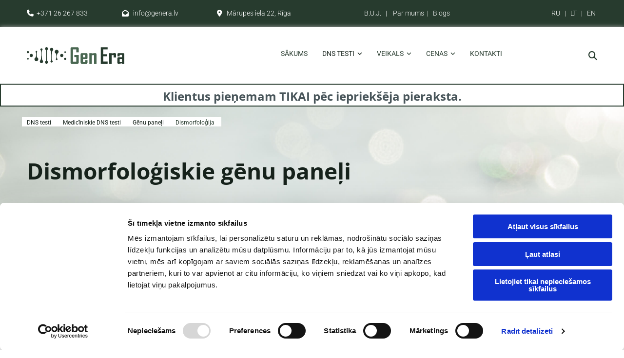

--- FILE ---
content_type: text/html; charset=UTF-8
request_url: https://genera.lv/dns-testi/mediciniskie-dns-testi/genu-paneli/dismorfologija
body_size: 14510
content:
<!DOCTYPE html> <html lang="lv" data-currency="EUR" data-lang="lv" data-countrycode="lv_LV" data-rHash="2f5117cb8211933814c3da646e0e4dde" dir="auto" data-cookiebot="true"> <head> <meta charset="UTF-8"/> <script>window.addEventListener("CookiebotOnDialogInit",function(){if (Cookiebot.getDomainUrlParam("autoAcceptCookies") === "true")Cookiebot.setOutOfRegion();});</script><script async fetchpriority="high" id="Cookiebot" src="https://consent.cookiebot.com/uc.js" data-cbid="4abfbc9f-58fd-4a0d-8f1a-f68f83b1cbf3" data-blockingmode="auto" data-culture="lv" type="text/javascript"></script><title>Dismorfoloģiskie gēnu paneļi | GenEra, SIA</title><meta name="description" content="Dažādi ar skeleta sistēmu saistītu traucējumu un slimību ģenētiskie testi"><meta property="og:type" content="website"><meta property="og:title" content="Dismorfoloģiskie gēnu paneļi | GenEra, SIA"><meta property="og:url" content="https://genera.lv/dns-testi/mediciniskie-dns-testi/genu-paneli/dismorfologija"><meta property="og:description" content="Dažādi ar skeleta sistēmu saistītu traucējumu un slimību ģenētiskie testi"><meta property="og:image" content="https://genera.lv/uploads/VEM3wxQr/Gnera_web_500x3400-lidz-500-KB.jpg"><link rel='canonical' href='https://genera.lv/dns-testi/mediciniskie-dns-testi/genu-paneli/dismorfologija'/><!-- Cookiebot: Google consent mode v2 defaults --> <script type='text/javascript' data-cookieconsent='ignore'> window.dataLayer = window.dataLayer || []; function gtag(){dataLayer.push(arguments);} gtag('consent', 'default', { 'ad_storage': 'denied', 'analytics_storage': 'denied', 'ad_user_data': 'denied', 'ad_personalization': 'denied', 'functionality_storage': 'denied', 'personalization_storage': 'denied', 'security_storage': 'granted', 'wait_for_update': 500, }); gtag("set", "ads_data_redaction", true); gtag("set", "url_passthrough", false); </script><!-- Mono global site tag (gtag.js) - Google Analytics --> <script async type='text/plain' data-cookieconsent='statistics' src='https://www.googletagmanager.com/gtag/js?id=G-645RKBYZB5'></script> <script type='text/plain' data-cookieconsent='statistics'> window.dataLayer = window.dataLayer || []; function gtag(){dataLayer.push(arguments);} gtag('js', new Date()); gtag('config', 'G-645RKBYZB5', { 'anonymize_ip': true, 'send_page_view': false, 'custom_map': {'dimension1': 'monoSiteId', 'dimension2': 'monoRendering'} }); gtag('event', 'monoAction', { 'monoSiteId': '1267024', 'monoRendering': 'website'}); gtag('event', 'page_view', { 'monoSiteId': '1267024', 'monoRendering': 'website'}); var _mtr = _mtr || []; _mtr.push(['addTracker', function (action) { gtag('event', action, { 'send_to': 'G-645RKBYZB5', 'event_label': 'monoAction', 'monoSiteId': '1267024', 'monoRendering': 'website' }); }]); _mtr.push(['addRawTracker', function() { gtag.apply(gtag,arguments); }]); </script><!-- Custom global site tag (gtag.js) - Google Analytics --> <script async data-cookieconsent='statistics' type='text/plain' src="https://www.googletagmanager.com/gtag/js?id=G-LWGVKKSV5K"></script> <script type='text/plain' data-cookieconsent='statistics'> window.dataLayer = window.dataLayer || []; function gtag(){dataLayer.push(arguments);} gtag('js', new Date()); gtag('config', 'G-LWGVKKSV5K', { 'anonymize_ip': true, 'send_page_view': false, 'custom_map': {'dimension1': 'monoSiteId', 'dimension2': 'monoRendering'} }); gtag('event', 'monoAction', { 'monoSiteId': '1267024', 'monoRendering': 'website'}); gtag('event', 'page_view', { 'monoSiteId': '1267024', 'monoRendering': 'website'}); var _mtr = _mtr || []; _mtr.push(['addTracker', function (action) { gtag('event', action, { 'send_to': 'G-LWGVKKSV5K', 'event_label': 'monoAction', 'monoSiteId': '1267024', 'monoRendering': 'website' }); }]); _mtr.push(['addRawTracker', function() { gtag.apply(gtag,arguments); }]); </script><meta name="viewport" content="width=device-width, initial-scale=1"><link rel='shortcut icon' type='image/x-icon' href='/uploads/VXpbgGjV/favicon.ico'/><link rel="preload" href="https://css-fonts.eu.extra-cdn.com/css?family=Roboto:300,500&display=swap" as="style"><link href="https://css-fonts.eu.extra-cdn.com/css?family=Roboto:300,500&display=swap" rel="stylesheet"><link rel="stylesheet" href="https://site-assets.cdnmns.com/108ab34d214b6bd35fa24bb0b75a9731/css/cookiebotVideoPlaceholder.css?1768316274365"><link rel="stylesheet" href="https://site-assets.cdnmns.com/108ab34d214b6bd35fa24bb0b75a9731/css/grids.css?1768316274365"><link rel="stylesheet" href="https://site-assets.cdnmns.com/108ab34d214b6bd35fa24bb0b75a9731/css/hcaptcha.css?1768316274365"><link rel="stylesheet" href="/assets/user-style.css?1768828343"><link rel="stylesheet" id="style_site" href="/assets/sitestyle.css?1768828343"><link rel="stylesheet" href="https://site-assets.cdnmns.com/108ab34d214b6bd35fa24bb0b75a9731/css/external-libs.css?1768316274365"><!--[if lt IE 9]><script src="https://site-assets.cdnmns.com/108ab34d214b6bd35fa24bb0b75a9731/js/html5shiv.js"></script><script src="https://site-assets.cdnmns.com/108ab34d214b6bd35fa24bb0b75a9731/js/respond.js"></script><![endif]--><script>if ('serviceWorker' in navigator){navigator.serviceWorker.getRegistrations().then(function(registrations) { for(registration in registrations) { registration.unregister(); }}); }</script><link rel="preconnect" href="https://site-assets.cdnmns.com/" crossorigin><link rel="preconnect" href="https://fonts.prod.extra-cdn.com/" crossorigin><style id='globalCSS'>/*Thankyou padding*/ .thankYou { padding: 18px!important; } /*cookies link*/ #cookies-show { color: #ccab7b; } #cookies-show:hover { color: white; } /* bulets and numbering */ ol, ul { margin-top:0px; } li.bodytext { margin-bottom: 0px!important; } .cc_tablink { display: inline-block; padding-left: 2px; padding-right: 2px; border-bottom: 2px solid #1c79be; } .cc_tablink:hover { border-bottom: 2px solid #fb0b0c; } .cc_genera_ikona { display: inline-block; width: 40px!important; height: 40px!important; padding-top: 8px; } .cc_genera_title { display: inline-block; margin-right: 45px; } .cc_genera_ikona:hover { background-color: #48555a!important; } .cc_genera_title:hover { background-color: #48555a!important; } /* takes vertical menu out of flow */ .verticalnav { position: absolute; z-index: 2; width: 100%; } /* Enable 2nd level for left menu - disabled by default */ .verticalnav ul { display: block; } /* removes default dropdown icon */ .verticalnav li a:after { content: none; } /* sets content column in fixed size to fit menu column */ .cc_verticalmenurow .col { width: 250px;/* numbers should be equal */ } /* sets content column in fixed size to fit menu column */ .cc_verticalmenucontentrow .container { padding-left: 300px; /* numbers should be equal */ } /* Enable 2nd level for left menu - disabled by default */ .verticalnav ul { max-height: inherit; } /* Defines contact form textarea height */ .form textarea { min-height: 230px; } /* this fixes the top header height */ .cc_top_header { height:55px!important; } /* this fixes logo size and position */ .cc_main_logo { width:209px!important; height:194px!important; margin-top:-76px!important; z-index:9999999!important; } /* Hides recaptcha badge */ .hcaptcha-badge { display: none!important; } /* Defines dropdown width */ nav>ul ul li { min-width: 220px; margin-left: -2px; } /* Defines footer logo size */ .cc_foot_logo { width: 131px!important; height: 144px!important; } /* Defines footer logo opacity on hover */ .cc_foot_logo:hover { opacity: 0.7; } /* Defines footer socicon size */ .cc_socikona { width: 28px; height: 28px; margin-right: 15px!important; display: inline-block; } /* Defines footer gmb icon size */ .cc_gmbicon { width: 32px; height: 28px; margin-right: 15px!important; display: inline-block; } /* Defines gmb icon opacity on hover */ .cc_gmbicon:hover { opacity: 0.7; } /* Defines socicon opacity on hover */ .cc_socikona:hover { opacity: 0.7; } /* DESKTOP ONLY*/ @media only screen and (min-width: 768px) { .product-details--layout-sidebar-right .product-details__description { width: 66.6666666667%!important; } } /* TABLET */ @media only screen and (max-width: 1199px) { /* hide vertical menu on tablet */ .cc_verticalmenurow { display: none; } /* remove left padding on tablet */ .cc_verticalmenucontentrow .container { padding-left: 0; } } /* MOBILE */ @media only screen and (max-width: 767px) { /* sets horizontal scroll for tab */ table { display: block; overflow-x: auto; } /* this fixes logo size and position */ .cc_main_logo_mob { width:134px!important; height:125px!important; margin-top:-62px!important; z-index:9999999!important; } } .singlePost img {width: 100%; height: 100%;} .postContent .smalltext { display: none } .singlePost { max-width: 800px !important; margin: 0 auto; } /*dropdown menu icon*/ nav ul li a:after { margin-left: 6px; } </style><!-- Facebook Pixel Code --> <script> !function(f,b,e,v,n,t,s){if(f.fbq)return;n=f.fbq=function(){n.callMethod? n.callMethod.apply(n,arguments):n.queue.push(arguments)};if(!f._fbq)f._fbq=n; n.push=n;n.loaded=!0;n.version='2.0';n.queue=[];t=b.createElement(e);t.async=!0; t.src=v;s=b.getElementsByTagName(e)[0];s.parentNode.insertBefore(t,s)}(window, document,'script','https://connect.facebook.net/en_US/fbevents.js'); fbq('init', '705909933156631'); fbq('track', "PageView"); fbq('init', '705909933156631', { ... }); </script> <noscript><img height="1" width="1" style="display:none" src="https://www.facebook.com/tr?id=705909933156631&ev=PageView&noscript=1"/></noscript> <!-- End Facebook Pixel Code --> <meta name="google-site-verification" content="Aqqa6upyAJPR0ptoiccGJyYgvQofOpttPL09JNCtHZU"/> <meta name="facebook-domain-verification" content="i3109ldvi10iw5lrkokxhbka9k84ta"/> <!-- Google tag (gtag.js) --> <script async src="https://www.googletagmanager.com/gtag/js?id=AW-376768639"></script> <script> window.dataLayer = window.dataLayer || []; function gtag(){dataLayer.push(arguments);} gtag('js', new Date()); gtag('config', 'AW-376768639'); </script> <script>window.ASSETSURL='https://site-assets.cdnmns.com/108ab34d214b6bd35fa24bb0b75a9731';</script></head> <body id="p7530" data-dateformat='d/m/Y'> <div id="r5001" class="row designRow"> <div class="container container-fluid"><div class="col col-sm-12"> <header><div id="r4896" class="row cc_top_menu cc_top_header"> <div class="container container-fixed colsStack"><div id="c7305" class="col col-sm-2 col-lg-2 col-md-1"><div id="m3675" class="module text hidden-sm hidden-md"><p class="custom1"><a href="tel:+37126267833" target="_blank" rel="noopener" data-track-event="click" data-track-action="phone_link"><span class="iconfont "></span>&nbsp; +371 26 267 833</a></p></div> <div id="m4453" class="module text hidden-lg"><p class="custom1"><a href="tel:+37126267833" target="_blank" rel="noopener" data-track-event="click" data-track-action="phone_link"><span class="iconfont "></span></a></p></div> </div> <div id="c4294" class="col col-sm-2 col-lg-2 col-md-1"><div id="m3459" class="module text hidden-sm hidden-md"><p class="custom1"><a href="mailto:info@genera.lv" target="_blank" rel="noopener" data-track-event="click" data-track-action="email_link"><span class="iconfont "></span>&nbsp; &nbsp;info@genera.lv</a></p></div> <div id="m2036" class="module text hidden-lg"><p class="custom1"><a href="mailto:info@genera.lv" target="_blank" rel="noopener" data-track-event="click" data-track-action="email_link"><span class="iconfont "></span></a></p></div> </div> <div id="c3075" class="col col-sm-2 col-lg-2 col-md-1"><div id="m2697" class="module text hidden-sm hidden-md"><p class="custom1"><a href="https://www.google.com/maps/place/SIA+GenEra/@56.9832425,24.0293207,17z/data=!3m1!4b1!4m5!3m4!1s0x0:0xba22173eae6b46a9!8m2!3d56.9832425!4d24.0315094?authuser=1" target="_blank" rel="noopener" data-track-event="click" data-track-action="link_clicked"><span class="iconfont "></span>&nbsp; &nbsp;Mārupes iela 22, Rīga</a></p></div> <div id="m4042" class="module text hidden-lg"><p class="custom1"><a href="https://maps.app.goo.gl/BNWGbbCur2o2DxmD7" target="_blank" rel="noopener" data-track-event="click" data-track-action="link_clicked"><span class="iconfont "></span></a></p></div> </div> <div id="c4902" class="col col-sm-12 hidden-sm col-lg-4 col-md-7"><div id="m2790" class="module text"><p class="custom2"><a href="/buj" data-track-event="click" data-track-action="internal_link_clicked">B.U.J.</a> &nbsp; |&nbsp; &nbsp; <a href="/par-mums" data-track-event="click" data-track-action="internal_link_clicked">Par mums</a> &nbsp;|&nbsp;&nbsp; <a href="/blogs" data-track-event="click" data-track-action="internal_link_clicked">Blogs</a></p></div> </div> <div id="c3429" class="col col-sm-6 col-md-2 col-lg-2"><div id="m4706" class="module text"><p class="custom3"><a href="/ru" data-track-event="click" data-track-action="internal_link_clicked">RU</a>&nbsp; &nbsp;|&nbsp; &nbsp;<a href="/lt" data-track-event="click" data-track-action="internal_link_clicked">LT</a> &nbsp; |&nbsp; &nbsp;<a href="/en" data-track-event="click" data-track-action="internal_link_clicked">EN</a>&nbsp;</p></div> </div> </div> </div> <div id="r2188" class="row cc_main_header cc_main_header cc_main_header"> <div class="container container-fixed colsStack"><div class="col col-lg-3 col-md-7 col-sm-4 flexCol"><div id="m3710" class="module autospacer"></div> <div class="flexWrap"> <a href="/"  title="" aria-label="" class="imageModuleWrap" id="w_m1848" data-track-event="click" data-track-action="internal_link_clicked"> <img id="m1848" class="module image hidden-md hidden-sm" src="/uploads/K2Xubp9z/genera-logo.svg" alt="SIA &quot;GenEra&quot;" data-author="" width="" height="" data-req="" data-settings="enablehover=false,showelement=,hovertransition=" fetchpriority="high"/> </a> <a href="/"  title="" aria-label="" class="imageModuleWrap" id="w_m1438" data-track-event="click" data-track-action="internal_link_clicked"> <img id="m1438" class="module image hidden-lg" src="/uploads/9IzggQSG/genera-logo-2.svg" alt="SIA &quot;GenEra&quot;" data-author="" width="" height="" data-req="" data-settings="enablehover=false,showelement=,hovertransition=" fetchpriority="high"/> </a> </div> <div id="m4679" class="module autospacer"></div> </div> <div id="c3674" class="col col-sm-2 col-md-1 hidden-md hidden-sm col-lg-7 flexCol"><div id="m4527" class="module autospacer"></div> <div id="m2577" class="module autospacer"></div> <div class="flexWrap"> <nav id="m1536" class="module nav" data-settings="verticalNav-lg=false,push=false,activeParent=true,direction=right,verticalNav-md=true,verticalNav-sm=true" tabindex="-1"> <ul class="navContainer"><li class=""> <a href="/" data-track-event="click" data-track-action="internal_link_clicked">Sākums</a> </li><li class=" active"> <a href="/dns-testi" data-track-event="click" data-track-action="internal_link_clicked">DNS testi</a> <ul><li class=""> <a href="/dns-testi/radniecibas-dns-testi" data-track-event="click" data-track-action="internal_link_clicked">Radniecības DNS testi</a> <ul><li class=""> <a href="/dns-testi/radniecibas-dns-testi/paternitates-noteiksana" data-track-event="click" data-track-action="internal_link_clicked">Paternitātes noteikšana</a> </li><li class=""> <a href="/dns-testi/radniecibas-dns-testi/maternitates-noteiksana" data-track-event="click" data-track-action="internal_link_clicked">Maternitātes noteikšana</a> </li></ul> </li><li class=" active"> <a href="/dns-testi/mediciniskie-dns-testi" data-track-event="click" data-track-action="internal_link_clicked">Medicīniskie DNS testi</a> <ul><li class=""> <a href="/dns-testi/mediciniskie-dns-testi/ginekologija-un-dzemdnieciba" data-track-event="click" data-track-action="internal_link_clicked">Ginekoloģija un dzemdniecība</a> <ul><li class=""> <a href="/dns-testi/mediciniskie-dns-testi/ginekologija-un-dzemdnieciba/nipt-tests-panorama" data-track-event="click" data-track-action="internal_link_clicked">NIPT tests &quot;Panorama&quot;</a> </li><li class=""> <a href="/dns-testi/mediciniskie-dns-testi/ginekologija-un-dzemdnieciba/berna-dzimuma-noteiksana" data-track-event="click" data-track-action="internal_link_clicked">Bērna dzimuma noteikšana</a> </li><li class=""> <a href="/dns-testi/mediciniskie-dns-testi/hematologija/trombofilijas-genetiskais-tests" data-track-event="click" data-track-action="internal_link_clicked">Trombofīlijas DNS tests</a> </li><li class=""> <a href="/dns-testi/mediciniskie-dns-testi/ginekologija-un-dzemdnieciba/augla-rezus-faktora-tests-no-mates-asinim" data-track-event="click" data-track-action="internal_link_clicked">Augļa rēzus faktora tests no mātes asinīm</a> </li><li class=""> <a href="/dns-testi/mediciniskie-dns-testi/ginekologija-un-dzemdnieciba/amniocentezes-materiala-trisomiju-tests" data-track-event="click" data-track-action="internal_link_clicked">Amniocentēzes materiāla trisomiju tests</a> </li></ul> </li><li class=""> <a href="/dns-testi/mediciniskie-dns-testi/gastroenterologija-hepatologija" data-track-event="click" data-track-action="internal_link_clicked">Gastroenteroloģija, hepatoloģija</a> <ul><li class=""> <a href="/dns-testi/mediciniskie-dns-testi/gastroenterologija-hepatologija/laktozes-nepanesamiba" data-track-event="click" data-track-action="internal_link_clicked">Laktozes nepanesamība</a> </li><li class=""> <a href="/dns-testi/mediciniskie-dns-testi/gastroenterologija-hepatologija/zilbera-sindroms" data-track-event="click" data-track-action="internal_link_clicked">Žilbēra sindroms</a> </li><li class=""> <a href="/dns-testi/mediciniskie-dns-testi/gastroenterologija-hepatologija/parmantota-hemohromatoze" data-track-event="click" data-track-action="internal_link_clicked">Pārmantotā hemohromatoze</a> </li><li class=""> <a href="/dns-testi/mediciniskie-dns-testi/gastroenterologija-hepatologija/celiakijas-genetiska-testesana" data-track-event="click" data-track-action="internal_link_clicked">Celiakijas ģenētiskā testēšana</a> </li><li class=""> <a href="/dns-testi/mediciniskie-dns-testi/gastroenterologija-hepatologija/vilsona-slimibas-dns-tests" data-track-event="click" data-track-action="internal_link_clicked">Vilsona slimības DNS tests</a> </li></ul> </li><li class=""> <a href="/dns-testi/mediciniskie-dns-testi/hematologija" data-track-event="click" data-track-action="internal_link_clicked">Hematoloģija</a> <ul><li class=""> <a href="/dns-testi/mediciniskie-dns-testi/hematologija/trombofilijas-genetiskais-tests" data-track-event="click" data-track-action="internal_link_clicked">Trombofīlijas ģenētiskais tests</a> </li><li class=""> <a href="/dns-testi/mediciniskie-dns-testi/hematologija/himerisma-monitorings" data-track-event="click" data-track-action="internal_link_clicked">Himērisma monitorings</a> </li><li class=""> <a href="/dns-testi/mediciniskie-dns-testi/hematologija/mthfr-dns-tests" data-track-event="click" data-track-action="internal_link_clicked">MTHFR DNS tests</a> </li></ul> </li><li class=""> <a href="/dns-testi/mediciniskie-dns-testi/pulmonologija" data-track-event="click" data-track-action="internal_link_clicked">Pulmonoloģija</a> <ul><li class=""> <a href="/dns-testi/mediciniskie-dns-testi/pulmonologija/alfa-1-antitripsina-deficita-dns-tests" data-track-event="click" data-track-action="internal_link_clicked">Alfa 1 antitripsīna deficīta DNS tests</a> </li><li class=""> <a href="/dns-testi/mediciniskie-dns-testi/pulmonologija/cistiskas-fibrozes-tests" data-track-event="click" data-track-action="internal_link_clicked">Cistiskās fibrozes tests</a> </li></ul> </li><li class=""> <a href="/dns-testi/mediciniskie-dns-testi/neirologija" data-track-event="click" data-track-action="internal_link_clicked">Neiroloģija</a> <ul><li class=""> <a href="/dns-testi/mediciniskie-dns-testi/neirologija/spinocerebellara-ataksija" data-track-event="click" data-track-action="internal_link_clicked">Spinocerebellāra ataksija</a> </li></ul> </li><li class=""> <a href="/dns-testi/mediciniskie-dns-testi/onkologija" data-track-event="click" data-track-action="internal_link_clicked">Onkoloģija</a> <ul><li class=""> <a href="/dns-testi/mediciniskie-dns-testi/onkologija/kruts-un-olnicu-vezis" data-track-event="click" data-track-action="internal_link_clicked">Krūts un olnīcu vēzis</a> </li><li class=""> <a href="/dns-testi/mediciniskie-dns-testi/onkologija/men2-sindroma-ret-testesana" data-track-event="click" data-track-action="internal_link_clicked">MEN2 sindroma (RET) testēšana</a> </li></ul> </li><li class=" active"> <a href="/dns-testi/mediciniskie-dns-testi/genu-paneli" data-track-event="click" data-track-action="internal_link_clicked">Gēnu paneļi</a> <ul><li class=""> <a href="/dns-testi/mediciniskie-dns-testi/genu-paneli/farmakogenetika" data-track-event="click" data-track-action="internal_link_clicked">Farmakoģenētika</a> </li><li class=""> <a href="/dns-testi/mediciniskie-dns-testi/genu-paneli/dermatologija" data-track-event="click" data-track-action="internal_link_clicked">Dermatoloģija</a> </li><li class=""> <a href="/dns-testi/mediciniskie-dns-testi/genu-paneli/kardiogenetika" data-track-event="click" data-track-action="internal_link_clicked">Kardioģenētika</a> </li><li class=" active"> <a href="/dns-testi/mediciniskie-dns-testi/genu-paneli/dismorfologija" data-track-event="click" data-track-action="internal_link_clicked">Dismorfoloģija</a> </li><li class=""> <a href="/dns-testi/mediciniskie-dns-testi/genu-paneli/dzirdes-traucejumi" data-track-event="click" data-track-action="internal_link_clicked">Dzirdes traucējumi</a> </li><li class=""> <a href="/dns-testi/mediciniskie-dns-testi/genu-paneli/endokrinologija" data-track-event="click" data-track-action="internal_link_clicked">Endokrinoloģija</a> </li><li class=""> <a href="/dns-testi/mediciniskie-dns-testi/genu-paneli/hematogenetika" data-track-event="click" data-track-action="internal_link_clicked">Hematoģenētika</a> </li><li class=""> <a href="/dns-testi/mediciniskie-dns-testi/genu-paneli/metabolie-traucejumi" data-track-event="click" data-track-action="internal_link_clicked">Metabolie traucējumi</a> </li><li class=""> <a href="/dns-testi/mediciniskie-dns-testi/genu-paneli/nefrologija" data-track-event="click" data-track-action="internal_link_clicked">Nefroloģija</a> </li><li class=""> <a href="/dns-testi/mediciniskie-dns-testi/genu-paneli/neirogenetika" data-track-event="click" data-track-action="internal_link_clicked">Neiroģenētika</a> </li><li class=""> <a href="/dns-testi/mediciniskie-dns-testi/genu-paneli/onkogenetika" data-track-event="click" data-track-action="internal_link_clicked">Onkoģenētika</a> </li><li class=""> <a href="/dns-testi/mediciniskie-dns-testi/genu-paneli/oftalmologija" data-track-event="click" data-track-action="internal_link_clicked">Oftalmoloģija</a> </li><li class=""> <a href="/dns-testi/mediciniskie-dns-testi/genu-paneli/reproduktiva-genetika" data-track-event="click" data-track-action="internal_link_clicked">Reproduktīvā ģenētika</a> </li></ul> </li><li class=""> <a href="/dns-testi/mediciniskie-dns-testi/blueprint-genetics-testi" data-track-event="click" data-track-action="internal_link_clicked">Blueprint Genetics testi</a> <ul><li class=""> <a href="/dns-testi/mediciniskie-dns-testi/blueprint-genetics-testi/reproduktivie-testi" data-track-event="click" data-track-action="internal_link_clicked">Reproduktīvie testi</a> </li><li class=""> <a href="/dns-testi/mediciniskie-dns-testi/blueprint-genetics-testi/preventivie-riska-testi" data-track-event="click" data-track-action="internal_link_clicked">Preventīvie riska testi</a> </li><li class=""> <a href="/dns-testi/mediciniskie-dns-testi/blueprint-genetics-testi/genu-paneli-blueprintgenetics" data-track-event="click" data-track-action="internal_link_clicked">Gēnu paneļi</a> </li><li class=""> <a href="/dns-testi/mediciniskie-dns-testi/blueprint-genetics-testi/viena-gena-testi" data-track-event="click" data-track-action="internal_link_clicked">Viena gēna testi</a> </li><li class=""> <a href="/dns-testi/mediciniskie-dns-testi/blueprint-genetics-testi/eksoma-sekvencesana" data-track-event="click" data-track-action="internal_link_clicked">Eksoma sekvencēšana</a> </li></ul> </li></ul> </li><li class=""> <a href="/dns-testi/labsajutas-dns-testi" data-track-event="click" data-track-action="internal_link_clicked">Labsajūtas DNS testi</a> <ul><li class=""> <a href="/dns-testi/labsajutas-dns-testi/personalizets-uztura-dns-tests" data-track-event="click" data-track-action="internal_link_clicked">Personalizēts uztura DNS tests</a> <ul><li class=""> <a href="/dns-testi/labsajutas-dns-testi/personalizets-uztura-dns-tests/edienkartes-sastadisana" data-track-event="click" data-track-action="internal_link_clicked">Ēdienkartes sastādīšana</a> </li><li class=""> <a href="/dns-testi/labsajutas-dns-testi/personalizets-uztura-dns-tests/uztura-specialiste-kristine-sekace" data-track-event="click" data-track-action="internal_link_clicked">Uztura speciāliste Kristīne Sekace</a> </li><li class=""> <a href="/dns-testi/labsajutas-dns-testi/personalizets-uztura-dns-tests/uztura-specialiste-agnija-irkle" data-track-event="click" data-track-action="internal_link_clicked">Uztura speciāliste Agnija Irkle</a> </li></ul> </li><li class=""> <a href="/dns-testi/labsajutas-dns-testi/vitaminu-dns-tests" data-track-event="click" data-track-action="internal_link_clicked">Vitamīnu DNS tests</a> </li><li class=""> <a href="/dns-testi/labsajutas-dns-testi/sporta-dns-tests" data-track-event="click" data-track-action="internal_link_clicked">Sporta DNS tests</a> </li><li class=""> <a href="/dns-testi/labsajutas-dns-testi/alkohola-tolerances-dns-tests" data-track-event="click" data-track-action="internal_link_clicked">Alkohola tolerances DNS tests</a> </li><li class=""> <a href="/dns-testi/labsajutas-dns-testi/zarnu-mikrobioma-tests" data-track-event="click" data-track-action="internal_link_clicked">Zarnu mikrobioma tests</a> </li></ul> </li><li class=""> <a href="/dns-testi/veterinarie-dns-testi" data-track-event="click" data-track-action="internal_link_clicked">Veterinārie DNS testi</a> <ul><li class=""> <a href="https://vetgen.eu/veikals?store-page=Su%C5%86i-c117385001" data-track-event="click" data-track-action="link_clicked">Suņi🐶</a> <ul><li class=""> <a href="/dns-testi/veterinarie-dns-testi/suni/iedzimto-slimibu-dns-testi" data-track-event="click" data-track-action="internal_link_clicked">Iedzimto slimību DNS testi</a> </li><li class=""> <a href="/dns-testi/veterinarie-dns-testi/suni/kazoka-un-iezimju-dns-testi" data-track-event="click" data-track-action="internal_link_clicked">Kažoka un iezīmju DNS testi</a> </li><li class=""> <a href="/dns-testi/veterinarie-dns-testi/suni/radniecibas-dns-testi-suniem" data-track-event="click" data-track-action="internal_link_clicked">Radniecības DNS testi suņiem</a> </li></ul> </li><li class=""> <a href="https://vetgen.eu/veikals?store-page=Ka%C4%B7i-c117357752" data-track-event="click" data-track-action="link_clicked">Kaķi🐱</a> <ul><li class=""> <a href="/dns-testi/veterinarie-dns-testi/kaki/kaki-iedzimto-slimibu-dns-testi" data-track-event="click" data-track-action="internal_link_clicked">Iedzimto slimību DNS testi</a> </li><li class=""> <a href="/dns-testi/veterinarie-dns-testi/kaki/kazoka-un-iezimju-dns-testi-kaki" data-track-event="click" data-track-action="internal_link_clicked">Kažoka un iezīmju DNS testi</a> </li></ul> </li></ul> </li><li class=""> <a href="/dns-testi/nakamas-paaudzes-sekvenesana" data-track-event="click" data-track-action="internal_link_clicked">Nākamās paaudzes sekvenēšana</a> </li><li class=""> <a href="/dns-testi/informacija-arstiem" data-track-event="click" data-track-action="internal_link_clicked">Informācija ārstiem</a> </li><li class=""> <a href="/dns-testi/genetika-konsultacija" data-track-event="click" data-track-action="internal_link_clicked">Ģenētiķa konsultācija</a> </li></ul> </li><li class=""> <a href="/veikals" data-track-event="click" data-track-action="internal_link_clicked">Veikals</a> <ul><li class=""> <a href="veikals?store-page=Medic%C4%ABniskie-DNS-testi-c82559002">Medicīniskie testi</a> <ul><li class=""> <a href="https://genera.lv/veikals?store-page=Iedzimta-kr%25C5%25ABts-un-oln%25C4%25ABcu-v%25C4%2593%25C5%25BEa-riska-noteik%25C5%25A1ana-BRCA1-un-BRCA2-p696747719" data-track-event="click" data-track-action="link_clicked">Iedzimta krūts un olnīcu vēža riska noteikšana (BRCA1 un BRCA2)</a> </li><li class=""> <a href="veikals?store-page=Iedzimta-krūts-un-olnīcu-vēža-riska-noteikšana-p305882685">Iedzimta krūts un olnīcu vēža riska noteikšana (BRCA1)</a> </li><li class=""> <a href="https://genera.lv/veikals?store-page=Iedzimta-kr%25C5%25ABts-un-oln%25C4%25ABcu-v%25C4%2593%25C5%25BEa-riska-noteik%25C5%25A1ana-BRCA2-p758036770" data-track-event="click" data-track-action="link_clicked">Iedzimta krūts un olnīcu vēža riska noteikšana (BRCA2)</a> </li><li class=""> <a href="/veikals?store-page=Celiakijas-riska-noteikšanas-DNS-tests-p305830721" data-track-event="click" data-track-action="internal_link_clicked">Celiakijas riska noteikšanas DNS tests</a> </li><li class=""> <a href="veikals?store-page=Cistiskās-fibrozes-biežākās-mutācijas-DNS-tests-p305834808">Cistiskās fibrozes biežākās mutācijas DNS tests</a> </li><li class=""> <a href="veikals?store-page=Hemohromatozes-DNS-tests-p305838630">Hemohromatozes DNS tests</a> </li><li class=""> <a href="veikals?store-page=Hemohromatozes-DNS-tests-HFE-gēna-sekvencēšana-p489047511">Hemohromatozes DNS tests - HFE gēna sekvencēšana</a> </li><li class=""> <a href="veikals?store-page=Klainfeltera-sindroma-DNS-tests-p305884001">Klainfeltera sindroma DNS tests</a> </li><li class=""> <a href="veikals?store-page=Laktozes-intolerances-DNS-tests-p305830909">Laktozes intolerances DNS tests</a> </li><li class=""> <a href="veikals?store-page=Laktozes-intolerances-Celiakijas-riska-DNS-tests-pieaugušajiem-p453271281">Laktozes intolerances + Celiakijas riska DNS tests pieaugušajiem</a> </li><li class=""> <a href="veikals?store-page=MTHFR-Tendence-uz-paaugstinātu-Homocisteīna-līmeni-asinīs-p305829851">MTHFR - Tendence uz paaugstinātu Homocisteīna līmeni asinīs</a> </li><li class=""> <a href="veikals?store-page=Ternera-sindroma-DNS-tests-p305838898">Ternera sindroma DNS tests</a> </li><li class=""> <a href="veikals?store-page=Triple-X-sindroma-DNS-tests-p305882874">Triple-X sindroma DNS tests</a> </li><li class=""> <a href="veikals?store-page=Vienas-punktveida-mutācijas-nēsātāja-statusa-DNS-tests-p305829962">Vienas punktveida mutācijas (nēsātāja statusa) DNS tests</a> </li><li class=""> <a href="veikals?store-page=Y-hromosomas-biežāko-mikrodelēciju-DNS-tests-p305882897">Y hromosomas biežāko mikrodelēciju DNS tests</a> </li><li class=""> <a href="veikals?store-page=Žilbēra-sindroma-DNS-diagnostika-p305895524">Žilbēra sindroma DNS diagnostika</a> </li><li class=""> <a href="veikals?store-page=Vilsona-slimības-DNS-tests-p305884175">Vilsona slimības DNS tests</a> </li><li class=""> <a href="veikals?store-page=Trombofīlijas-DNS-tests-p305882889">Trombofīlijas DNS tests</a> </li><li class=""> <a href="veikals?store-page=Predispozīcija-uz-tiopurīnu-grupas-medikamentu-izraisīto-mielotoksicitāti-p305884144">Predispozīcija uz tiopurīnu grupas medikamentu izraisīto mielotoksicitāti</a> </li><li class=""> <a href="veikals?store-page=Krona-slimības-biežāko-mutāciju-noteikšana-p305884018">Krona slimības biežāko mutāciju noteikšana</a> </li><li class=""> <a href="veikals?store-page=Alfa-1-antitripsīna-A1AT-deficīta-DNS-tests-p305838223">Alfa 1 antitripsīna (A1AT) deficīta DNS tests</a> </li><li class=""> <a href="veikals?store-page=Vienas-Trombofīlijas-DNS-testa-iekļautās-mutācijas-testēšana-p506845350">Vienas &quot;Trombofīlijas DNS testa&quot; iekļautās mutācijas testēšana</a> </li></ul> </li><li class=""> <a href="veikals?store-page=Radniecības-DNS-testi-c80298182">Radniecības testi</a> <ul><li class=""> <a href="https://genera.lv/veikals?store-page=Paternit%C4%81tes-DNS-tests-p297296052" data-track-event="click" data-track-action="link_clicked">Paternitātes DNS tests</a> </li><li class=""> <a href="veikals?store-page=Maternitātes-DNS-tests-p305900981">Maternitātes DNS tests</a> </li><li class=""> <a href="veikals?store-page=Citas-radniecības-DNS-tests-p305900220">Citas radniecības DNS tests</a> </li><li class=""> <a href="veikals?store-page=Y-hromosomas-DNS-tests-p493425798">Y-hromosomas DNS tests</a> </li><li class=""> <a href="veikals?store-page=X-hromosomas-DNS-tests-p493428019">X-hromosomas DNS tests</a> </li></ul> </li><li class=""> <a href="/veikals?store-page=Labsajūtas-DNS-testi-c82465159" data-track-event="click" data-track-action="internal_link_clicked">Labsajūtas testi</a> <ul><li class=""> <a href="https://genera.lv/veikals?store-page=Personaliz%C4%93ts-uztura-DNS-tests-svara-korekcijai-p424767806" data-track-event="click" data-track-action="link_clicked">Personalizēts uztura DNS tests svara korekcijai</a> </li><li class=""> <a href="veikals?store-page=Vitamīnu-metabolisma-DNS-tests-p614614573">Vitamīnu metabolisma DNS tests</a> </li><li class=""> <a href="veikals?store-page=Zarnu-mikrobioma-tests-p484850510">Zarnu mikrobioma tests</a> </li><li class=""> <a href="veikals?store-page=Sporta-DNS-tests-p657412945">Sporta DNS tests</a> </li><li class=""> <a href="https://genera.lv/veikals?store-page=Alkohola-tolerances-DNS-tests-p782404295" data-track-event="click" data-track-action="link_clicked">Alkohola tolerances DNS tests</a> </li><li class=""> <a href="veikals?store-page=Laktozes-intolerances-DNS-tests-p305830909">Laktozes intolerances DNS tests</a> </li><li class=""> <a href="veikals?store-page=Laktozes-intolerances-Celiakijas-riska-DNS-tests-pieaugušajiem-p453271281">Laktozes intolerances + Celiakijas riska DNS tests pieaugušajiem</a> </li><li class=""> <a href="veikals?store-page=Celiakijas-riska-noteikšanas-DNS-tests-p305830721">Celiakijas riska noteikšanas DNS tests</a> </li></ul> </li><li class=""> <a href="https://genera.lv/veikals?store-page=DNS-testu-komplekti-c174829448" data-track-event="click" data-track-action="link_clicked">Testu komplekti</a> <ul><li class=""> <a href="https://genera.lv/veikals?store-page=Uztura-Vitam%25C4%25ABnu-Sporta-DNS-testu-PAKA-p709762949" data-track-event="click" data-track-action="link_clicked">Uztura-Vitamīnu-Sporta</a> </li><li class=""> <a href="https://genera.lv/veikals?store-page=Uztura-Vitam%25C4%25ABnu-DNS-testu-PAKA-p714189581" data-track-event="click" data-track-action="link_clicked">Uztura-Vitamīnu</a> </li><li class=""> <a href="https://genera.lv/veikals?store-page=Uztura-Zarnu-Mikrobioma-DNS-testu-PAKA-p714187912" data-track-event="click" data-track-action="link_clicked">Uztura-Zarnu mikrobioma</a> </li><li class=""> <a href="https://genera.lv/veikals?store-page=Vitam%25C4%25ABnu-Zarnu-Mikrobioma-DNS-testu-PAKA-p714199254" data-track-event="click" data-track-action="link_clicked">Vitamīnu-Zarnu mikrobioma</a> </li><li class=""> <a href="veikals?store-page=Laktozes-intolerances-Celiakijas-riska-DNS-tests-pieaugušajiem-p453271281">Laktozes intolerances + Celiakijas riska DNS tests pieaugušajiem</a> </li></ul> </li></ul> </li><li class=""> <a href="/cenas" data-track-event="click" data-track-action="internal_link_clicked">Cenas</a> <ul><li class=""> <a href="/cenas/radniecibas-testi-cenas" data-track-event="click" data-track-action="internal_link_clicked">Radniecības testi</a> </li><li class=""> <a href="/cenas/testi-grutniecem-cenas" data-track-event="click" data-track-action="internal_link_clicked">Testi grūtniecēm</a> </li><li class=""> <a href="/cenas/mediciniskie-testi-cenas" data-track-event="click" data-track-action="internal_link_clicked">Medicīniskie testi</a> </li><li class=""> <a href="/cenas/labsajutas-testi-cenas" data-track-event="click" data-track-action="internal_link_clicked">Labsajūtas testi</a> </li><li class=""> <a href="/cenas/citi-pakalpojumi" data-track-event="click" data-track-action="internal_link_clicked">Citi pakalpojumi</a> </li></ul> </li><li class=" hidden-lg"> <a href="/par-mums" data-track-event="click" data-track-action="internal_link_clicked">Par mums</a> <ul><li class=""> <a href="/par-mums/personals" data-track-event="click" data-track-action="internal_link_clicked">Personāls</a> </li><li class=""> <a href="/par-mums/vakances" data-track-event="click" data-track-action="internal_link_clicked">Vakances</a> <ul><li class=""> <a href="/par-mums/vakances/laborants" data-track-event="click" data-track-action="internal_link_clicked">Laborants</a> </li><li class=""> <a href="/par-mums/vakances/medicinas-masa" data-track-event="click" data-track-action="internal_link_clicked">Medicīnas māsa</a> </li><li class=""> <a href="/par-mums/vakances/eksperts" data-track-event="click" data-track-action="internal_link_clicked">Eksperts</a> </li><li class=""> <a href="/par-mums/vakances/laboratorijas-vaditajs" data-track-event="click" data-track-action="internal_link_clicked">Laboratorijas vadītājs</a> </li></ul> </li><li class=""> <a href="/par-mums/privatuma-politika" data-track-event="click" data-track-action="internal_link_clicked">Privātuma politika</a> </li><li class=""> <a href="/par-mums/privatuma-politika-videonoverosana" data-track-event="click" data-track-action="internal_link_clicked">Privātuma politika Videonovērošanā</a> </li><li class=""> <a href="/par-mums/sikdatnu-izmantosanas-politika" data-track-event="click" data-track-action="internal_link_clicked">Sīkdatņu izmantošanas politika</a> </li><li class=""> <a href="/par-mums/noderiga-informacija" data-track-event="click" data-track-action="internal_link_clicked">Noderīga informācija</a> </li><li class=""> <a href="/par-mums/publikacijas" data-track-event="click" data-track-action="internal_link_clicked">ERAF projekti</a> <ul><li class=""> <a href="/par-mums/publikacijas/1113124a034" data-track-event="click" data-track-action="internal_link_clicked">1.1.1.3/1./24/A/034</a> </li><li class=""> <a href="/par-mums/publikacijas/projekts-enter" data-track-event="click" data-track-action="internal_link_clicked">Projekts ENTER</a> </li><li class=""> <a href="/par-mums/publikacijas/111118a084" data-track-event="click" data-track-action="internal_link_clicked">1.1.1.1/18/A/084</a> </li><li class=""> <a href="/par-mums/publikacijas/111120a046" data-track-event="click" data-track-action="internal_link_clicked">1.1.1.1/20/A/046</a> </li><li class=""> <a href="/par-mums/publikacijas/111118a092" data-track-event="click" data-track-action="internal_link_clicked">1.1.1.1/18/A/092</a> </li><li class=""> <a href="/par-mums/publikacijas/111118a089" data-track-event="click" data-track-action="internal_link_clicked">1.1.1.1/18/A/089</a> </li></ul> </li></ul> </li><li class=" hidden-lg hidden-md hidden-sm"> <a href="/iepazisti-generu" data-track-event="click" data-track-action="internal_link_clicked">Iepazīsti GenEru</a> </li><li class=" hidden-lg hidden-md hidden-sm"> <a href="/black-friday" data-overlay-open="crmLogin" data-track-event="click" data-track-action="internal_link_clicked">BLACK FRIDAY</a> </li><li class=" hidden-lg"> <a href="/buj" data-track-event="click" data-track-action="internal_link_clicked">BUJ</a> </li><li class=""> <a href="/kontakti" data-track-event="click" data-track-action="internal_link_clicked">Kontakti</a> </li><li class=" hidden-lg hidden-md"> <a href="/blogs" data-track-event="click" data-track-action="internal_link_clicked">Blogs</a> </li><li class=" hidden-lg hidden-md hidden-sm"> <a href="/neklatienes-paraugu-nonemsanas-komplekta-pasutisana" data-overlay-open="crmLogin" data-track-event="click" data-track-action="internal_link_clicked">Neklātienes paraugu noņemšanas komplekta pasūtīšana</a> </li><li class=" hidden-lg hidden-md hidden-sm"> <a href="/pieteiksanas-vebinaram" data-track-event="click" data-track-action="internal_link_clicked">Pieteikšanās vebināram</a> </li><li class=" hidden-lg hidden-md hidden-sm"> <a href="/atsauksmes" data-track-event="click" data-track-action="internal_link_clicked">Atsauksmes</a> </li><li class=" hidden-lg hidden-md hidden-sm"> <a href="/noteikumi-uslovija-terms-conditions" data-track-event="click" data-track-action="internal_link_clicked">Noteikumi / Условия / Terms &amp; Conditions</a> </li></ul> </nav></div> <div id="m1622" class="module autospacer"></div> </div> <div class="col col-lg-1 col-md-3 col-sm-4 flexCol"><div id="m4872" class="module autospacer"></div> <div class="flexWrap"> <div id="m1972" class="module ecwidcart" data-store-lang="lv" data-module-type="cart" data-owner-id="47790451" data-req="ecwid"> <div class="ec-cart-widget"> </div> </div></div> <div id="m3968" class="module autospacer"></div> </div> <div id="c2535" class="col col-lg-1 col-md-1 col-sm-2 flexCol"><div id="m1679" class="module autospacer"></div> <div class="flexWrap"> <div class="module search" id="m3299" data-req="search" data-settings="showPages=true,showProducts=true,showPosts=true"> <a href="javascript:void(0)" class="searchicon" data-overlay-trigger="click" data-overlay-open="search-m3299" role="search"></a> <div data-overlay-content="search-m3299" role="dialog"> <form class="overlaySubtitle searchForm" data-noresults="Meklējumam nebija rezultātu" data-nosearch="Nepieciešams ievadīt meklējamo frāzi" role="search"> <label id="search-m3299" class="formLabel" for="search-input-m3299">Meklēt</label> <input type="text" name="searchQuery" id="search-input-m3299" autocomplete="off"> <button type="submit" role="button"></button> </form> <div class="pagesWrap"></div> <div class="productsWrap"></div> <div class="postsWrap"></div> </div> </div> </div> <div id="m2331" class="module autospacer"></div> </div> <div class="col col-md-1 col-lg-2 hidden-lg col-sm-2 flexCol"><div id="m2479" class="module autospacer"></div> <div class="flexWrap"> <nav id="m3607" class="module nav" data-settings="verticalNav-lg=true,push=false,activeParent=false,verticalNav-md=true" tabindex="-1"> <ul class="navContainer"><li class=""> <a href="/" data-track-event="click" data-track-action="internal_link_clicked">Sākums</a> </li><li class=" active"> <a href="/dns-testi" data-track-event="click" data-track-action="internal_link_clicked">DNS testi</a> <ul><li class=""> <a href="/dns-testi/radniecibas-dns-testi" data-track-event="click" data-track-action="internal_link_clicked">Radniecības DNS testi</a> <ul><li class=""> <a href="/dns-testi/radniecibas-dns-testi/paternitates-noteiksana" data-track-event="click" data-track-action="internal_link_clicked">Paternitātes noteikšana</a> </li><li class=""> <a href="/dns-testi/radniecibas-dns-testi/maternitates-noteiksana" data-track-event="click" data-track-action="internal_link_clicked">Maternitātes noteikšana</a> </li></ul> </li><li class=" active"> <a href="/dns-testi/mediciniskie-dns-testi" data-track-event="click" data-track-action="internal_link_clicked">Medicīniskie DNS testi</a> <ul><li class=""> <a href="/dns-testi/mediciniskie-dns-testi/ginekologija-un-dzemdnieciba" data-track-event="click" data-track-action="internal_link_clicked">Ginekoloģija un dzemdniecība</a> <ul><li class=""> <a href="/dns-testi/mediciniskie-dns-testi/ginekologija-un-dzemdnieciba/nipt-tests-panorama" data-track-event="click" data-track-action="internal_link_clicked">NIPT tests &quot;Panorama&quot;</a> </li><li class=""> <a href="/dns-testi/mediciniskie-dns-testi/ginekologija-un-dzemdnieciba/berna-dzimuma-noteiksana" data-track-event="click" data-track-action="internal_link_clicked">Bērna dzimuma noteikšana</a> </li><li class=""> <a href="/dns-testi/mediciniskie-dns-testi/hematologija/trombofilijas-genetiskais-tests" data-track-event="click" data-track-action="internal_link_clicked">Trombofīlijas DNS tests</a> </li><li class=""> <a href="/dns-testi/mediciniskie-dns-testi/ginekologija-un-dzemdnieciba/augla-rezus-faktora-tests-no-mates-asinim" data-track-event="click" data-track-action="internal_link_clicked">Augļa rēzus faktora tests no mātes asinīm</a> </li><li class=""> <a href="/dns-testi/mediciniskie-dns-testi/ginekologija-un-dzemdnieciba/amniocentezes-materiala-trisomiju-tests" data-track-event="click" data-track-action="internal_link_clicked">Amniocentēzes materiāla trisomiju tests</a> </li></ul> </li><li class=""> <a href="/dns-testi/mediciniskie-dns-testi/gastroenterologija-hepatologija" data-track-event="click" data-track-action="internal_link_clicked">Gastroenteroloģija, hepatoloģija</a> <ul><li class=""> <a href="/dns-testi/mediciniskie-dns-testi/gastroenterologija-hepatologija/laktozes-nepanesamiba" data-track-event="click" data-track-action="internal_link_clicked">Laktozes nepanesamība</a> </li><li class=""> <a href="/dns-testi/mediciniskie-dns-testi/gastroenterologija-hepatologija/zilbera-sindroms" data-track-event="click" data-track-action="internal_link_clicked">Žilbēra sindroms</a> </li><li class=""> <a href="/dns-testi/mediciniskie-dns-testi/gastroenterologija-hepatologija/parmantota-hemohromatoze" data-track-event="click" data-track-action="internal_link_clicked">Pārmantotā hemohromatoze</a> </li><li class=""> <a href="/dns-testi/mediciniskie-dns-testi/gastroenterologija-hepatologija/celiakijas-genetiska-testesana" data-track-event="click" data-track-action="internal_link_clicked">Celiakijas ģenētiskā testēšana</a> </li><li class=""> <a href="/dns-testi/mediciniskie-dns-testi/gastroenterologija-hepatologija/vilsona-slimibas-dns-tests" data-track-event="click" data-track-action="internal_link_clicked">Vilsona slimības DNS tests</a> </li></ul> </li><li class=""> <a href="/dns-testi/mediciniskie-dns-testi/hematologija" data-track-event="click" data-track-action="internal_link_clicked">Hematoloģija</a> <ul><li class=""> <a href="/dns-testi/mediciniskie-dns-testi/hematologija/trombofilijas-genetiskais-tests" data-track-event="click" data-track-action="internal_link_clicked">Trombofīlijas ģenētiskais tests</a> </li><li class=""> <a href="/dns-testi/mediciniskie-dns-testi/hematologija/himerisma-monitorings" data-track-event="click" data-track-action="internal_link_clicked">Himērisma monitorings</a> </li><li class=""> <a href="/dns-testi/mediciniskie-dns-testi/hematologija/mthfr-dns-tests" data-track-event="click" data-track-action="internal_link_clicked">MTHFR DNS tests</a> </li></ul> </li><li class=""> <a href="/dns-testi/mediciniskie-dns-testi/pulmonologija" data-track-event="click" data-track-action="internal_link_clicked">Pulmonoloģija</a> <ul><li class=""> <a href="/dns-testi/mediciniskie-dns-testi/pulmonologija/alfa-1-antitripsina-deficita-dns-tests" data-track-event="click" data-track-action="internal_link_clicked">Alfa 1 antitripsīna deficīta DNS tests</a> </li><li class=""> <a href="/dns-testi/mediciniskie-dns-testi/pulmonologija/cistiskas-fibrozes-tests" data-track-event="click" data-track-action="internal_link_clicked">Cistiskās fibrozes tests</a> </li></ul> </li><li class=""> <a href="/dns-testi/mediciniskie-dns-testi/neirologija" data-track-event="click" data-track-action="internal_link_clicked">Neiroloģija</a> <ul><li class=""> <a href="/dns-testi/mediciniskie-dns-testi/neirologija/spinocerebellara-ataksija" data-track-event="click" data-track-action="internal_link_clicked">Spinocerebellāra ataksija</a> </li></ul> </li><li class=""> <a href="/dns-testi/mediciniskie-dns-testi/onkologija" data-track-event="click" data-track-action="internal_link_clicked">Onkoloģija</a> <ul><li class=""> <a href="/dns-testi/mediciniskie-dns-testi/onkologija/kruts-un-olnicu-vezis" data-track-event="click" data-track-action="internal_link_clicked">Krūts un olnīcu vēzis</a> </li><li class=""> <a href="/dns-testi/mediciniskie-dns-testi/onkologija/men2-sindroma-ret-testesana" data-track-event="click" data-track-action="internal_link_clicked">MEN2 sindroma (RET) testēšana</a> </li></ul> </li><li class=" active"> <a href="/dns-testi/mediciniskie-dns-testi/genu-paneli" data-track-event="click" data-track-action="internal_link_clicked">Gēnu paneļi</a> <ul><li class=""> <a href="/dns-testi/mediciniskie-dns-testi/genu-paneli/farmakogenetika" data-track-event="click" data-track-action="internal_link_clicked">Farmakoģenētika</a> </li><li class=""> <a href="/dns-testi/mediciniskie-dns-testi/genu-paneli/dermatologija" data-track-event="click" data-track-action="internal_link_clicked">Dermatoloģija</a> </li><li class=""> <a href="/dns-testi/mediciniskie-dns-testi/genu-paneli/kardiogenetika" data-track-event="click" data-track-action="internal_link_clicked">Kardioģenētika</a> </li><li class=" active"> <a href="/dns-testi/mediciniskie-dns-testi/genu-paneli/dismorfologija" data-track-event="click" data-track-action="internal_link_clicked">Dismorfoloģija</a> </li><li class=""> <a href="/dns-testi/mediciniskie-dns-testi/genu-paneli/dzirdes-traucejumi" data-track-event="click" data-track-action="internal_link_clicked">Dzirdes traucējumi</a> </li><li class=""> <a href="/dns-testi/mediciniskie-dns-testi/genu-paneli/endokrinologija" data-track-event="click" data-track-action="internal_link_clicked">Endokrinoloģija</a> </li><li class=""> <a href="/dns-testi/mediciniskie-dns-testi/genu-paneli/hematogenetika" data-track-event="click" data-track-action="internal_link_clicked">Hematoģenētika</a> </li><li class=""> <a href="/dns-testi/mediciniskie-dns-testi/genu-paneli/metabolie-traucejumi" data-track-event="click" data-track-action="internal_link_clicked">Metabolie traucējumi</a> </li><li class=""> <a href="/dns-testi/mediciniskie-dns-testi/genu-paneli/nefrologija" data-track-event="click" data-track-action="internal_link_clicked">Nefroloģija</a> </li><li class=""> <a href="/dns-testi/mediciniskie-dns-testi/genu-paneli/neirogenetika" data-track-event="click" data-track-action="internal_link_clicked">Neiroģenētika</a> </li><li class=""> <a href="/dns-testi/mediciniskie-dns-testi/genu-paneli/onkogenetika" data-track-event="click" data-track-action="internal_link_clicked">Onkoģenētika</a> </li><li class=""> <a href="/dns-testi/mediciniskie-dns-testi/genu-paneli/oftalmologija" data-track-event="click" data-track-action="internal_link_clicked">Oftalmoloģija</a> </li><li class=""> <a href="/dns-testi/mediciniskie-dns-testi/genu-paneli/reproduktiva-genetika" data-track-event="click" data-track-action="internal_link_clicked">Reproduktīvā ģenētika</a> </li></ul> </li><li class=""> <a href="/dns-testi/mediciniskie-dns-testi/blueprint-genetics-testi" data-track-event="click" data-track-action="internal_link_clicked">Blueprint Genetics testi</a> <ul><li class=""> <a href="/dns-testi/mediciniskie-dns-testi/blueprint-genetics-testi/reproduktivie-testi" data-track-event="click" data-track-action="internal_link_clicked">Reproduktīvie testi</a> </li><li class=""> <a href="/dns-testi/mediciniskie-dns-testi/blueprint-genetics-testi/preventivie-riska-testi" data-track-event="click" data-track-action="internal_link_clicked">Preventīvie riska testi</a> </li><li class=""> <a href="/dns-testi/mediciniskie-dns-testi/blueprint-genetics-testi/genu-paneli-blueprintgenetics" data-track-event="click" data-track-action="internal_link_clicked">Gēnu paneļi</a> </li><li class=""> <a href="/dns-testi/mediciniskie-dns-testi/blueprint-genetics-testi/viena-gena-testi" data-track-event="click" data-track-action="internal_link_clicked">Viena gēna testi</a> </li><li class=""> <a href="/dns-testi/mediciniskie-dns-testi/blueprint-genetics-testi/eksoma-sekvencesana" data-track-event="click" data-track-action="internal_link_clicked">Eksoma sekvencēšana</a> </li></ul> </li></ul> </li><li class=""> <a href="/dns-testi/labsajutas-dns-testi" data-track-event="click" data-track-action="internal_link_clicked">Labsajūtas DNS testi</a> <ul><li class=""> <a href="/dns-testi/labsajutas-dns-testi/personalizets-uztura-dns-tests" data-track-event="click" data-track-action="internal_link_clicked">Personalizēts uztura DNS tests</a> <ul><li class=""> <a href="/dns-testi/labsajutas-dns-testi/personalizets-uztura-dns-tests/edienkartes-sastadisana" data-track-event="click" data-track-action="internal_link_clicked">Ēdienkartes sastādīšana</a> </li><li class=""> <a href="/dns-testi/labsajutas-dns-testi/personalizets-uztura-dns-tests/uztura-specialiste-kristine-sekace" data-track-event="click" data-track-action="internal_link_clicked">Uztura speciāliste Kristīne Sekace</a> </li><li class=""> <a href="/dns-testi/labsajutas-dns-testi/personalizets-uztura-dns-tests/uztura-specialiste-agnija-irkle" data-track-event="click" data-track-action="internal_link_clicked">Uztura speciāliste Agnija Irkle</a> </li></ul> </li><li class=""> <a href="/dns-testi/labsajutas-dns-testi/vitaminu-dns-tests" data-track-event="click" data-track-action="internal_link_clicked">Vitamīnu DNS tests</a> </li><li class=""> <a href="/dns-testi/labsajutas-dns-testi/sporta-dns-tests" data-track-event="click" data-track-action="internal_link_clicked">Sporta DNS tests</a> </li><li class=""> <a href="/dns-testi/labsajutas-dns-testi/alkohola-tolerances-dns-tests" data-track-event="click" data-track-action="internal_link_clicked">Alkohola tolerances DNS tests</a> </li><li class=""> <a href="/dns-testi/labsajutas-dns-testi/zarnu-mikrobioma-tests" data-track-event="click" data-track-action="internal_link_clicked">Zarnu mikrobioma tests</a> </li></ul> </li><li class=""> <a href="/dns-testi/veterinarie-dns-testi" data-track-event="click" data-track-action="internal_link_clicked">Veterinārie DNS testi</a> <ul><li class=""> <a href="https://vetgen.eu/veikals?store-page=Su%C5%86i-c117385001" data-track-event="click" data-track-action="link_clicked">Suņi🐶</a> <ul><li class=""> <a href="/dns-testi/veterinarie-dns-testi/suni/iedzimto-slimibu-dns-testi" data-track-event="click" data-track-action="internal_link_clicked">Iedzimto slimību DNS testi</a> </li><li class=""> <a href="/dns-testi/veterinarie-dns-testi/suni/kazoka-un-iezimju-dns-testi" data-track-event="click" data-track-action="internal_link_clicked">Kažoka un iezīmju DNS testi</a> </li><li class=""> <a href="/dns-testi/veterinarie-dns-testi/suni/radniecibas-dns-testi-suniem" data-track-event="click" data-track-action="internal_link_clicked">Radniecības DNS testi suņiem</a> </li></ul> </li><li class=""> <a href="https://vetgen.eu/veikals?store-page=Ka%C4%B7i-c117357752" data-track-event="click" data-track-action="link_clicked">Kaķi🐱</a> <ul><li class=""> <a href="/dns-testi/veterinarie-dns-testi/kaki/kaki-iedzimto-slimibu-dns-testi" data-track-event="click" data-track-action="internal_link_clicked">Iedzimto slimību DNS testi</a> </li><li class=""> <a href="/dns-testi/veterinarie-dns-testi/kaki/kazoka-un-iezimju-dns-testi-kaki" data-track-event="click" data-track-action="internal_link_clicked">Kažoka un iezīmju DNS testi</a> </li></ul> </li></ul> </li><li class=""> <a href="/dns-testi/nakamas-paaudzes-sekvenesana" data-track-event="click" data-track-action="internal_link_clicked">Nākamās paaudzes sekvenēšana</a> </li><li class=""> <a href="/dns-testi/informacija-arstiem" data-track-event="click" data-track-action="internal_link_clicked">Informācija ārstiem</a> </li><li class=""> <a href="/dns-testi/genetika-konsultacija" data-track-event="click" data-track-action="internal_link_clicked">Ģenētiķa konsultācija</a> </li></ul> </li><li class=""> <a href="/veikals" data-track-event="click" data-track-action="internal_link_clicked">Veikals</a> <ul><li class=""> <a href="veikals?store-page=Medic%C4%ABniskie-DNS-testi-c82559002">Medicīniskie testi</a> <ul><li class=""> <a href="https://genera.lv/veikals?store-page=Iedzimta-kr%25C5%25ABts-un-oln%25C4%25ABcu-v%25C4%2593%25C5%25BEa-riska-noteik%25C5%25A1ana-BRCA1-un-BRCA2-p696747719" data-track-event="click" data-track-action="link_clicked">Iedzimta krūts un olnīcu vēža riska noteikšana (BRCA1 un BRCA2)</a> </li><li class=""> <a href="veikals?store-page=Iedzimta-krūts-un-olnīcu-vēža-riska-noteikšana-p305882685">Iedzimta krūts un olnīcu vēža riska noteikšana (BRCA1)</a> </li><li class=""> <a href="https://genera.lv/veikals?store-page=Iedzimta-kr%25C5%25ABts-un-oln%25C4%25ABcu-v%25C4%2593%25C5%25BEa-riska-noteik%25C5%25A1ana-BRCA2-p758036770" data-track-event="click" data-track-action="link_clicked">Iedzimta krūts un olnīcu vēža riska noteikšana (BRCA2)</a> </li><li class=""> <a href="/veikals?store-page=Celiakijas-riska-noteikšanas-DNS-tests-p305830721" data-track-event="click" data-track-action="internal_link_clicked">Celiakijas riska noteikšanas DNS tests</a> </li><li class=""> <a href="veikals?store-page=Cistiskās-fibrozes-biežākās-mutācijas-DNS-tests-p305834808">Cistiskās fibrozes biežākās mutācijas DNS tests</a> </li><li class=""> <a href="veikals?store-page=Hemohromatozes-DNS-tests-p305838630">Hemohromatozes DNS tests</a> </li><li class=""> <a href="veikals?store-page=Hemohromatozes-DNS-tests-HFE-gēna-sekvencēšana-p489047511">Hemohromatozes DNS tests - HFE gēna sekvencēšana</a> </li><li class=""> <a href="veikals?store-page=Klainfeltera-sindroma-DNS-tests-p305884001">Klainfeltera sindroma DNS tests</a> </li><li class=""> <a href="veikals?store-page=Laktozes-intolerances-DNS-tests-p305830909">Laktozes intolerances DNS tests</a> </li><li class=""> <a href="veikals?store-page=Laktozes-intolerances-Celiakijas-riska-DNS-tests-pieaugušajiem-p453271281">Laktozes intolerances + Celiakijas riska DNS tests pieaugušajiem</a> </li><li class=""> <a href="veikals?store-page=MTHFR-Tendence-uz-paaugstinātu-Homocisteīna-līmeni-asinīs-p305829851">MTHFR - Tendence uz paaugstinātu Homocisteīna līmeni asinīs</a> </li><li class=""> <a href="veikals?store-page=Ternera-sindroma-DNS-tests-p305838898">Ternera sindroma DNS tests</a> </li><li class=""> <a href="veikals?store-page=Triple-X-sindroma-DNS-tests-p305882874">Triple-X sindroma DNS tests</a> </li><li class=""> <a href="veikals?store-page=Vienas-punktveida-mutācijas-nēsātāja-statusa-DNS-tests-p305829962">Vienas punktveida mutācijas (nēsātāja statusa) DNS tests</a> </li><li class=""> <a href="veikals?store-page=Y-hromosomas-biežāko-mikrodelēciju-DNS-tests-p305882897">Y hromosomas biežāko mikrodelēciju DNS tests</a> </li><li class=""> <a href="veikals?store-page=Žilbēra-sindroma-DNS-diagnostika-p305895524">Žilbēra sindroma DNS diagnostika</a> </li><li class=""> <a href="veikals?store-page=Vilsona-slimības-DNS-tests-p305884175">Vilsona slimības DNS tests</a> </li><li class=""> <a href="veikals?store-page=Trombofīlijas-DNS-tests-p305882889">Trombofīlijas DNS tests</a> </li><li class=""> <a href="veikals?store-page=Predispozīcija-uz-tiopurīnu-grupas-medikamentu-izraisīto-mielotoksicitāti-p305884144">Predispozīcija uz tiopurīnu grupas medikamentu izraisīto mielotoksicitāti</a> </li><li class=""> <a href="veikals?store-page=Krona-slimības-biežāko-mutāciju-noteikšana-p305884018">Krona slimības biežāko mutāciju noteikšana</a> </li><li class=""> <a href="veikals?store-page=Alfa-1-antitripsīna-A1AT-deficīta-DNS-tests-p305838223">Alfa 1 antitripsīna (A1AT) deficīta DNS tests</a> </li><li class=""> <a href="veikals?store-page=Vienas-Trombofīlijas-DNS-testa-iekļautās-mutācijas-testēšana-p506845350">Vienas &quot;Trombofīlijas DNS testa&quot; iekļautās mutācijas testēšana</a> </li></ul> </li><li class=""> <a href="veikals?store-page=Radniecības-DNS-testi-c80298182">Radniecības testi</a> <ul><li class=""> <a href="https://genera.lv/veikals?store-page=Paternit%C4%81tes-DNS-tests-p297296052" data-track-event="click" data-track-action="link_clicked">Paternitātes DNS tests</a> </li><li class=""> <a href="veikals?store-page=Maternitātes-DNS-tests-p305900981">Maternitātes DNS tests</a> </li><li class=""> <a href="veikals?store-page=Citas-radniecības-DNS-tests-p305900220">Citas radniecības DNS tests</a> </li><li class=""> <a href="veikals?store-page=Y-hromosomas-DNS-tests-p493425798">Y-hromosomas DNS tests</a> </li><li class=""> <a href="veikals?store-page=X-hromosomas-DNS-tests-p493428019">X-hromosomas DNS tests</a> </li></ul> </li><li class=""> <a href="/veikals?store-page=Labsajūtas-DNS-testi-c82465159" data-track-event="click" data-track-action="internal_link_clicked">Labsajūtas testi</a> <ul><li class=""> <a href="https://genera.lv/veikals?store-page=Personaliz%C4%93ts-uztura-DNS-tests-svara-korekcijai-p424767806" data-track-event="click" data-track-action="link_clicked">Personalizēts uztura DNS tests svara korekcijai</a> </li><li class=""> <a href="veikals?store-page=Vitamīnu-metabolisma-DNS-tests-p614614573">Vitamīnu metabolisma DNS tests</a> </li><li class=""> <a href="veikals?store-page=Zarnu-mikrobioma-tests-p484850510">Zarnu mikrobioma tests</a> </li><li class=""> <a href="veikals?store-page=Sporta-DNS-tests-p657412945">Sporta DNS tests</a> </li><li class=""> <a href="https://genera.lv/veikals?store-page=Alkohola-tolerances-DNS-tests-p782404295" data-track-event="click" data-track-action="link_clicked">Alkohola tolerances DNS tests</a> </li><li class=""> <a href="veikals?store-page=Laktozes-intolerances-DNS-tests-p305830909">Laktozes intolerances DNS tests</a> </li><li class=""> <a href="veikals?store-page=Laktozes-intolerances-Celiakijas-riska-DNS-tests-pieaugušajiem-p453271281">Laktozes intolerances + Celiakijas riska DNS tests pieaugušajiem</a> </li><li class=""> <a href="veikals?store-page=Celiakijas-riska-noteikšanas-DNS-tests-p305830721">Celiakijas riska noteikšanas DNS tests</a> </li></ul> </li><li class=""> <a href="https://genera.lv/veikals?store-page=DNS-testu-komplekti-c174829448" data-track-event="click" data-track-action="link_clicked">Testu komplekti</a> <ul><li class=""> <a href="https://genera.lv/veikals?store-page=Uztura-Vitam%25C4%25ABnu-Sporta-DNS-testu-PAKA-p709762949" data-track-event="click" data-track-action="link_clicked">Uztura-Vitamīnu-Sporta</a> </li><li class=""> <a href="https://genera.lv/veikals?store-page=Uztura-Vitam%25C4%25ABnu-DNS-testu-PAKA-p714189581" data-track-event="click" data-track-action="link_clicked">Uztura-Vitamīnu</a> </li><li class=""> <a href="https://genera.lv/veikals?store-page=Uztura-Zarnu-Mikrobioma-DNS-testu-PAKA-p714187912" data-track-event="click" data-track-action="link_clicked">Uztura-Zarnu mikrobioma</a> </li><li class=""> <a href="https://genera.lv/veikals?store-page=Vitam%25C4%25ABnu-Zarnu-Mikrobioma-DNS-testu-PAKA-p714199254" data-track-event="click" data-track-action="link_clicked">Vitamīnu-Zarnu mikrobioma</a> </li><li class=""> <a href="veikals?store-page=Laktozes-intolerances-Celiakijas-riska-DNS-tests-pieaugušajiem-p453271281">Laktozes intolerances + Celiakijas riska DNS tests pieaugušajiem</a> </li></ul> </li></ul> </li><li class=""> <a href="/cenas" data-track-event="click" data-track-action="internal_link_clicked">Cenas</a> <ul><li class=""> <a href="/cenas/radniecibas-testi-cenas" data-track-event="click" data-track-action="internal_link_clicked">Radniecības testi</a> </li><li class=""> <a href="/cenas/testi-grutniecem-cenas" data-track-event="click" data-track-action="internal_link_clicked">Testi grūtniecēm</a> </li><li class=""> <a href="/cenas/mediciniskie-testi-cenas" data-track-event="click" data-track-action="internal_link_clicked">Medicīniskie testi</a> </li><li class=""> <a href="/cenas/labsajutas-testi-cenas" data-track-event="click" data-track-action="internal_link_clicked">Labsajūtas testi</a> </li><li class=""> <a href="/cenas/citi-pakalpojumi" data-track-event="click" data-track-action="internal_link_clicked">Citi pakalpojumi</a> </li></ul> </li><li class=" hidden-lg"> <a href="/par-mums" data-track-event="click" data-track-action="internal_link_clicked">Par mums</a> <ul><li class=""> <a href="/par-mums/personals" data-track-event="click" data-track-action="internal_link_clicked">Personāls</a> </li><li class=""> <a href="/par-mums/vakances" data-track-event="click" data-track-action="internal_link_clicked">Vakances</a> <ul><li class=""> <a href="/par-mums/vakances/laborants" data-track-event="click" data-track-action="internal_link_clicked">Laborants</a> </li><li class=""> <a href="/par-mums/vakances/medicinas-masa" data-track-event="click" data-track-action="internal_link_clicked">Medicīnas māsa</a> </li><li class=""> <a href="/par-mums/vakances/eksperts" data-track-event="click" data-track-action="internal_link_clicked">Eksperts</a> </li><li class=""> <a href="/par-mums/vakances/laboratorijas-vaditajs" data-track-event="click" data-track-action="internal_link_clicked">Laboratorijas vadītājs</a> </li></ul> </li><li class=""> <a href="/par-mums/privatuma-politika" data-track-event="click" data-track-action="internal_link_clicked">Privātuma politika</a> </li><li class=""> <a href="/par-mums/privatuma-politika-videonoverosana" data-track-event="click" data-track-action="internal_link_clicked">Privātuma politika Videonovērošanā</a> </li><li class=""> <a href="/par-mums/sikdatnu-izmantosanas-politika" data-track-event="click" data-track-action="internal_link_clicked">Sīkdatņu izmantošanas politika</a> </li><li class=""> <a href="/par-mums/noderiga-informacija" data-track-event="click" data-track-action="internal_link_clicked">Noderīga informācija</a> </li><li class=""> <a href="/par-mums/publikacijas" data-track-event="click" data-track-action="internal_link_clicked">ERAF projekti</a> <ul><li class=""> <a href="/par-mums/publikacijas/1113124a034" data-track-event="click" data-track-action="internal_link_clicked">1.1.1.3/1./24/A/034</a> </li><li class=""> <a href="/par-mums/publikacijas/projekts-enter" data-track-event="click" data-track-action="internal_link_clicked">Projekts ENTER</a> </li><li class=""> <a href="/par-mums/publikacijas/111118a084" data-track-event="click" data-track-action="internal_link_clicked">1.1.1.1/18/A/084</a> </li><li class=""> <a href="/par-mums/publikacijas/111120a046" data-track-event="click" data-track-action="internal_link_clicked">1.1.1.1/20/A/046</a> </li><li class=""> <a href="/par-mums/publikacijas/111118a092" data-track-event="click" data-track-action="internal_link_clicked">1.1.1.1/18/A/092</a> </li><li class=""> <a href="/par-mums/publikacijas/111118a089" data-track-event="click" data-track-action="internal_link_clicked">1.1.1.1/18/A/089</a> </li></ul> </li></ul> </li><li class=" hidden-lg hidden-md hidden-sm"> <a href="/iepazisti-generu" data-track-event="click" data-track-action="internal_link_clicked">Iepazīsti GenEru</a> </li><li class=" hidden-lg hidden-md hidden-sm"> <a href="/black-friday" data-overlay-open="crmLogin" data-track-event="click" data-track-action="internal_link_clicked">BLACK FRIDAY</a> </li><li class=" hidden-lg"> <a href="/buj" data-track-event="click" data-track-action="internal_link_clicked">BUJ</a> </li><li class=""> <a href="/kontakti" data-track-event="click" data-track-action="internal_link_clicked">Kontakti</a> </li><li class=" hidden-lg hidden-md"> <a href="/blogs" data-track-event="click" data-track-action="internal_link_clicked">Blogs</a> </li><li class=" hidden-lg hidden-md hidden-sm"> <a href="/neklatienes-paraugu-nonemsanas-komplekta-pasutisana" data-overlay-open="crmLogin" data-track-event="click" data-track-action="internal_link_clicked">Neklātienes paraugu noņemšanas komplekta pasūtīšana</a> </li><li class=" hidden-lg hidden-md hidden-sm"> <a href="/pieteiksanas-vebinaram" data-track-event="click" data-track-action="internal_link_clicked">Pieteikšanās vebināram</a> </li><li class=" hidden-lg hidden-md hidden-sm"> <a href="/atsauksmes" data-track-event="click" data-track-action="internal_link_clicked">Atsauksmes</a> </li><li class=" hidden-lg hidden-md hidden-sm"> <a href="/noteikumi-uslovija-terms-conditions" data-track-event="click" data-track-action="internal_link_clicked">Noteikumi / Условия / Terms &amp; Conditions</a> </li></ul> </nav></div> <div id="m4504" class="module autospacer"></div> </div> </div> </div> <div id="r2545" class="row "> <div class="container container-fixed"><div id="c1523" class="col col-sm-12"><div id="m3540" class="module text"><p class="preamble" style="text-align: center;"><span style="font-weight: bold;">Klientus pieņemam TIKAI pēc iepriekšēja pieraksta.</span></p></div> </div> </div> </div> <div id="r4384" class="row "> <div class="container container-fixed"><div id="c9956" class="col col-sm-12"><ul id="m2165" class="module breadcrumb clear breadcrumbHide hidden-sm clear breadcrumbHide "> <li title="DNS testi"> <a href="/dns-testi" title="DNS testi" class="smalltext" data-track-event="click" data-track-action="internal_link_clicked">DNS testi</a> <i class="fa fa-"></i> </li> <li title="Medicīniskie DNS testi"> <a href="/dns-testi/mediciniskie-dns-testi" title="Medicīniskie DNS testi" class="smalltext" data-track-event="click" data-track-action="internal_link_clicked">Medicīniskie DNS testi</a> <i class="fa fa-"></i> </li> <li title="Gēnu paneļi"> <a href="/dns-testi/mediciniskie-dns-testi/genu-paneli" title="Gēnu paneļi" class="smalltext" data-track-event="click" data-track-action="internal_link_clicked">Gēnu paneļi</a> <i class="fa fa-"></i> </li> <li class="current" aria-current="page" title="Dismorfoloģija"> <a href="javascript:void(0)" title="Dismorfoloģija" class="smalltext">Dismorfoloģija</a> <i class="fa fa-"></i> </li> </ul> </div> </div> </div> </header><div id="r5002" role="main" class="row designRow"> <div class="container container-fluid"><div class="col col-sm-12"><div id="r2547" class="row " data-req="parallax,parallax,parallax,parallax,parallax,parallax,parallax,parallax,parallax,parallax,parallax,parallax,parallax" style="background-image: none;"> <div class="container container-fixed colsStack"><div class="col col-sm-12 col-md-12 col-lg-12"><div class="flexWrap"> <div id="m3352" class="module text"><h1 class="darkspottext">Dismorfoloģiskie gēnu paneļi</h1></div> </div> </div> </div> </div> <div id="r2568" class="row cc_verticalmenurow"> <div class="container container-fixed"><div id="c4745" class="col col-sm-12 col-md-12"><ul id="m3484" class="module verticalnav hidden-sm hidden-sm hidden-sm hidden-sm hidden-sm" data-settings=""><li class=""> <a href="/dns-testi/radniecibas-dns-testi" data-track-event="click" data-track-action="internal_link_clicked">Radniecības DNS testi</a> </li><li class=" active"> <a href="/dns-testi/mediciniskie-dns-testi" data-track-event="click" data-track-action="internal_link_clicked">Medicīniskie DNS testi</a> <ul><li class=""> <a href="/dns-testi/mediciniskie-dns-testi/ginekologija-un-dzemdnieciba" data-track-event="click" data-track-action="internal_link_clicked">Ginekoloģija un dzemdniecība</a> </li><li class=""> <a href="/dns-testi/mediciniskie-dns-testi/gastroenterologija-hepatologija" data-track-event="click" data-track-action="internal_link_clicked">Gastroenteroloģija, hepatoloģija</a> </li><li class=""> <a href="/dns-testi/mediciniskie-dns-testi/hematologija" data-track-event="click" data-track-action="internal_link_clicked">Hematoloģija</a> </li><li class=""> <a href="/dns-testi/mediciniskie-dns-testi/pulmonologija" data-track-event="click" data-track-action="internal_link_clicked">Pulmonoloģija</a> </li><li class=""> <a href="/dns-testi/mediciniskie-dns-testi/neirologija" data-track-event="click" data-track-action="internal_link_clicked">Neiroloģija</a> </li><li class=""> <a href="/dns-testi/mediciniskie-dns-testi/onkologija" data-track-event="click" data-track-action="internal_link_clicked">Onkoloģija</a> </li><li class=" active"> <a href="/dns-testi/mediciniskie-dns-testi/genu-paneli" data-track-event="click" data-track-action="internal_link_clicked">Gēnu paneļi</a> <ul><li class=""> <a href="/dns-testi/mediciniskie-dns-testi/genu-paneli/farmakogenetika" data-track-event="click" data-track-action="internal_link_clicked">Farmakoģenētika</a> </li><li class=""> <a href="/dns-testi/mediciniskie-dns-testi/genu-paneli/dermatologija" data-track-event="click" data-track-action="internal_link_clicked">Dermatoloģija</a> </li><li class=""> <a href="/dns-testi/mediciniskie-dns-testi/genu-paneli/kardiogenetika" data-track-event="click" data-track-action="internal_link_clicked">Kardioģenētika</a> </li><li class=" active"> <a href="/dns-testi/mediciniskie-dns-testi/genu-paneli/dismorfologija" data-track-event="click" data-track-action="internal_link_clicked">Dismorfoloģija</a> </li><li class=""> <a href="/dns-testi/mediciniskie-dns-testi/genu-paneli/dzirdes-traucejumi" data-track-event="click" data-track-action="internal_link_clicked">Dzirdes traucējumi</a> </li><li class=""> <a href="/dns-testi/mediciniskie-dns-testi/genu-paneli/endokrinologija" data-track-event="click" data-track-action="internal_link_clicked">Endokrinoloģija</a> </li><li class=""> <a href="/dns-testi/mediciniskie-dns-testi/genu-paneli/hematogenetika" data-track-event="click" data-track-action="internal_link_clicked">Hematoģenētika</a> </li><li class=""> <a href="/dns-testi/mediciniskie-dns-testi/genu-paneli/metabolie-traucejumi" data-track-event="click" data-track-action="internal_link_clicked">Metabolie traucējumi</a> </li><li class=""> <a href="/dns-testi/mediciniskie-dns-testi/genu-paneli/nefrologija" data-track-event="click" data-track-action="internal_link_clicked">Nefroloģija</a> </li><li class=""> <a href="/dns-testi/mediciniskie-dns-testi/genu-paneli/neirogenetika" data-track-event="click" data-track-action="internal_link_clicked">Neiroģenētika</a> </li><li class=""> <a href="/dns-testi/mediciniskie-dns-testi/genu-paneli/onkogenetika" data-track-event="click" data-track-action="internal_link_clicked">Onkoģenētika</a> </li><li class=""> <a href="/dns-testi/mediciniskie-dns-testi/genu-paneli/oftalmologija" data-track-event="click" data-track-action="internal_link_clicked">Oftalmoloģija</a> </li><li class=""> <a href="/dns-testi/mediciniskie-dns-testi/genu-paneli/reproduktiva-genetika" data-track-event="click" data-track-action="internal_link_clicked">Reproduktīvā ģenētika</a> </li></ul> </li><li class=""> <a href="/dns-testi/mediciniskie-dns-testi/blueprint-genetics-testi" data-track-event="click" data-track-action="internal_link_clicked">Blueprint Genetics testi</a> </li></ul> </li><li class=""> <a href="/dns-testi/labsajutas-dns-testi" data-track-event="click" data-track-action="internal_link_clicked">Labsajūtas DNS testi</a> </li><li class=""> <a href="/dns-testi/veterinarie-dns-testi" data-track-event="click" data-track-action="internal_link_clicked">Veterinārie DNS testi</a> </li><li class=""> <a href="/dns-testi/nakamas-paaudzes-sekvenesana" data-track-event="click" data-track-action="internal_link_clicked">Nākamās paaudzes sekvenēšana</a> </li><li class=""> <a href="/dns-testi/informacija-arstiem" data-track-event="click" data-track-action="internal_link_clicked">Informācija ārstiem</a> </li><li class=""> <a href="/dns-testi/genetika-konsultacija" data-track-event="click" data-track-action="internal_link_clicked">Ģenētiķa konsultācija</a> </li></ul> </div> </div> </div> <div id="r1628" class="row cc_verticalmenucontentrow"> <div class="container container-fixed colsStack"><div id="c3600" class="col col-sm-12 col-lg-12 col-md-11"><div id="m3252" class="module text"><p class="custom7"><span class="iconfont "></span>&nbsp; Uzmanību!</p></div> <div id="m3089" class="module text"><p class="bodytext"><span style="font-weight: bold;">Laboratorija klientus un pacientus klātienē pieņem stingri pēc iepriekšēja pieraksta. Lai pierakstītos, rakstiet <a href="mailto:info@genera.lv" data-track-event="click" data-track-action="email_link">info@genera.lv</a> vai zvaniet mums <a href="tel:26267833" data-track-event="click" data-track-action="phone_link">26267833</a>!</span></p></div> </div> </div> </div> <div id="r4884" class="row cc_verticalmenucontentrow"> <a id="par-ercem" class="rowanchor"></a> <div class="container container-fixed colsStack"><div class="col col-md-12 col-sm-12 col-lg-12"><div id="m2957" class="module text"><p class="bodytext"><span style="font-weight: bold;">Pakalpojums ietver:</span></p><ul><li class="bodytext">DNS parauga noņemšanu</li><li class="bodytext">DNS izdalīšanu</li><li class="bodytext">genotipēšanu</li><li class="bodytext">detektēto variantu bioinformātisko analīzi</li><li class="bodytext">detektētie varianti pieejami Excel formātā (pēc pieprasījuma)</li><li class="bodytext">ar fenotipu/ diagnozi saistīto zināmo vai iespējami patogēno variantu apstiprināšanu</li><li class="bodytext">klīnisko un bioloģisko rezultātu interpretāciju</li><li class="bodytext">rezultātu piegādi ierakstītā vēstulē (pēc pieprasījuma)</li><li class="bodytext"><span style="text-decoration: underline;">izpildes termiņš 2-9 nedēļas, izņemot pilna eksoma sekvencēšanu (WES) – 10 nedēļas, un pilna genoma sekvencēšanu (WGS) – 15 nedēļas</span></li></ul><p>&nbsp;</p><p>&nbsp;</p></div> <div id="m3315" class="module html"><html><body><iframe width="100%" height="3400" src="https://docs.google.com/spreadsheets/d/e/2PACX-1vRbnj3Er0I2LvV6S9m4zLXhO8Pwy0WxciXIIpDrxhTvokHyxCgRtWxpv51aVKIuQxzTOtR4bEiNtcDw/pubhtml?gid=1607338080&single=true&widget=true&headers=false"></iframe><script>if(window.addEventListener&&!/Android|webOS|iPhone|iPad|iPod|BlackBerry|IEMobile|Opera Mini/.test(navigator.userAgent)&&!document.body.getAttribute('data-istool')){var parallaxInit={loadEvent:function(t){setTimeout(function(){var t=document.querySelectorAll('[data-req*=parallax]');for(var i=0;i<t.length;i++){var e=window.getComputedStyle(t[i],null),n='fixed'==e.getPropertyValue('background-attachment')&&'fixed'!=t[i].style.backgroundAttachment,o=e.getPropertyValue('background-position').split(' ')[0],a=window.pageYOffset,l=parallaxInit.getPosition(t[i]).top;t[i].style.backgroundPosition=o+' '+-((n?a:a-l)/2)+'px',n||(t[i].style.backgroundAttachment='fixed'),t[i].style.backgroundImage=''}document.removeEventListener('DOMContentLoaded',parallaxInit.loadEvent,!1)},1)},getPosition:function(t){var e,n,o;return t.getClientRects().length?(n=t.getBoundingClientRect(),n.width||n.height?(o=t.ownerDocument,e=o.documentElement,{top:n.top+window.pageYOffset-e.clientTop,left:n.left+window.pageXOffset-e.clientLeft}):n):{top:0,left:0}}};document.addEventListener('DOMContentLoaded',parallaxInit.loadEvent,!1)}</script></body></html></div> </div> </div> </div> <div id="r2314" class="row cc_verticalmenucontentrow"> <a id="uzdot-jautajumu" class="rowanchor"></a> <div class="container container-fixed colsStack"><div id="c3706" class="col col-sm-12 col-md-12"><div id="m3768" class="module text"><p class="headline">Radušies jautājumi par mūsu piedāvātajiem testiem?</p></div> <div id="m1112" class="module text"><p class="headline"><span style="color: #ccab7b;"><span class="iconfont "></span>&nbsp; Uzdod mums jautājumu!</span></p></div> <form method="post" id="m2684" class="module form" data-url="?m=m2684" data-req="form" data-settings="margin=8" data-track-action="custom_form" onsubmit="return _monoForm.submitForm(this);"> <div class="fields clear"> <div class="field w33 "> <label for="m2684_field_0"></label> <input type="text" name="field_0" autocomplete="on" id="m2684_field_0" placeholder="Vārds*" data-required="true" aria-required="true"/> </div> <div class="field w33 "> <label for="m2684_field_1"></label> <input type="text" data-type="email" name="field_1" autocomplete="email" id="m2684_field_1" placeholder="E-pasts*" data-required="true" aria-required="true"/> </div> <div class="field w33 "> <label for="m2684_field_2"></label> <input type="text" data-type="phone" name="field_2" autocomplete="tel" id="m2684_field_2" placeholder="Tālrunis"/> </div> <div class="field w100 "> <label for="m2684_field_3"></label> <textarea name="field_3" id="m2684_field_3"  placeholder="Jūsu jautājums"></textarea> </div> <input type="hidden" name="__requestToken" value="e061ee60a0c09c4dfa2b0f5413a901be3cf7c2ed806df6ca714e0c4625c2dcd1"/> <div class="field veiled" style="display:none;height:0px" tabindex="-1"> <label for="1eaab56f" style="display: none;">Spam protection</label> <textarea id="1eaab56f" name="1eaab56f" placeholder="Lorem ipsum"></textarea> </div> <input type="hidden" name="_ha_seed" value="1eaab56f"/> </div> <div class="optins clear"> </div> <div id="errors_m2684"> </div> <div class="smalltext formNote"> Mēs parasti atbildam 24 stundu laikā! </div> <input type="hidden" name="form_m2684" value="1"> <input type="submit" class="button " value="Nosūtīt jautājumu"> </form> </div> <div id="c4211" class="col col-md-4 col-sm-12 col-lg-3"><div id="m1865" class="module text"><p class="bodytext"><a href="tel:+37126267833" target="_blank" rel="noopener" data-track-event="click" data-track-action="phone_link"><span class="iconfont "></span>&nbsp; +371 26 267 833</a></p></div> </div> <div id="c3085" class="col col-lg-3 col-md-4 col-sm-12"><div id="m4208" class="module text"><p class="bodytext"><a href="mailto:info@genera.lv" target="_blank" rel="noopener" data-track-event="click" data-track-action="email_link"><span class="iconfont "></span>&nbsp; &nbsp;info@genera.lv</a></p></div> </div> <div id="c2383" class="col col-md-4 col-sm-12 col-lg-6"><div id="m2294" class="module text"><p class="bodytext"><a href="https://www.google.com/maps/place/SIA+GenEra/@56.9832425,24.0293207,17z/data=!3m1!4b1!4m5!3m4!1s0x0:0xba22173eae6b46a9!8m2!3d56.9832425!4d24.0315094?authuser=1" target="_blank" rel="noopener" data-track-event="click" data-track-action="link_clicked"><span class="iconfont "></span> Mārupes iela 22, Rīga</a></p></div> </div> </div> </div> </div> </div> </div> <footer><div id="r4437" class="row "> <div class="container container-fixed"><div id="c3499" class="col col-sm-12 col-lg-3 col-md-7 hidden-md hidden-sm flexCol"><div class="flexWrap"> <a href="/"  title="" aria-label="" class="imageModuleWrap" id="w_m4276" data-track-event="click" data-track-action="internal_link_clicked"> <img id="m4276" class="module image" src="/uploads/wXLjxLt7/genera-logo-white.svg" alt="" data-author="" width="" height="" data-req="" data-settings="enablehover=false,showelement=,hovertransition=" fetchpriority="high"/> </a> </div> <div id="m1898" class="module autospacer"></div> <div class="flexWrap"> <ul id="m4271" class="module socialmedia"> <li class=" "> <a class="" href="https://www.facebook.com/GenEraLaboratorija" target="_blank" rel="noopener" data-track-event="click" data-track-action="social_link"> <span class="fa fa-facebook"></span> </a> </li> <li class=" "> <a class="" href="https://www.instagram.com/generalaboratorija" target="_blank" rel="noopener" title="Instagram" data-track-event="click" data-track-action="social_link"> <span class="fa fa-instagram fa-brands"></span> </a> </li> <li class=" "> <a class="" href="https://www.linkedin.com/company/sia-genera/" target="_blank" rel="noopener" title="LinkedIn" data-track-event="click" data-track-action="social_link"> <span class="fa fa-linkedin fa-brands"></span> </a> </li> </ul></div> </div> <div id="c2008" class="col col-sm-12 col-lg-4 col-md-4 flexCol"><div class="flexWrap"> <div id="m1062" class="module text"><p class="custom4"><a href="/par-mums/privatuma-politika" data-track-event="click" data-track-action="internal_link_clicked"><span class="iconfont "></span>&nbsp; &nbsp;Privātuma politika</a></p></div> <div id="m2936" class="module text"><p class="custom4"><a href="/par-mums/sikdatnu-izmantosanas-politika" data-track-event="click" data-track-action="internal_link_clicked"><span class="iconfont "></span>&nbsp; &nbsp;Sīkdatņu politika</a></p></div> <div id="m3440" class="module html"><a id="cookies-show" href="javascript: Cookiebot.renew()">Mainīt sīkdatņu iestatījumus</a> </div> <div id="m2664" class="module text"><p class="custom4"><a href="/uploads/7Cg0ExBZ/NekltienesDNStestanasnoteikumi.pdf" target="_blank" rel="noopener" data-track-event="click" data-track-action="file_download"><span class="iconfont "></span>&nbsp; &nbsp;DNS testu piegādes un atgriešanas noteikumi</a></p></div> </div> <div id="m3736" class="module autospacer"></div> <div class="flexWrap"> <div class="imageModuleWrap" id="w_m3489"> <img id="m3489" class="module image" src="/uploads/Qiu65HRr/zing-visa-mastercard-secure-color-white-2.svg" alt="Visa Mastercard" data-author="" width="" height="" data-req="" data-settings="enablehover=false,showelement=,hovertransition=" fetchpriority="high"/> </div><div id="m4820" class="module text"><p class="custom4"><span style="font-weight: bold;">SIA "GENERA"</span><br>Reģ. Nr.: 40003551431<br>Adrese: Rīga, Mārupes iela 22 LV-1002</p></div> </div> </div> <div id="c3195" class="col col-lg-3 col-sm-12 col-md-4 flexCol"><div class="flexWrap"> <div id="m3230" class="module text"><p class="custom4"><a href="/dns-testi" data-track-event="click" data-track-action="internal_link_clicked"><span class="iconfont "></span>&nbsp; &nbsp; DNS Testi</a></p></div> <div id="m1549" class="module text"><p class="custom4"><a href="/dns-testi/radniecibas-dns-testi" data-track-event="click" data-track-action="internal_link_clicked"><span class="iconfont "></span>&nbsp; &nbsp; Radniecības DNS testi</a></p></div> <div id="m1769" class="module text"><p class="custom4"><a href="/dns-testi/mediciniskie-dns-testi" data-track-event="click" data-track-action="internal_link_clicked"><span class="iconfont "></span>&nbsp; &nbsp; Medicīniskie DNS testi</a></p></div> <div id="m3612" class="module text"><p class="lightsubtitle">Šeit vari izmantot!</p></div> </div> <div id="m4651" class="module autospacer"></div> <div class="flexWrap"> <div class="imageModuleWrap" id="w_m3301"> <img id="m3301" class="module image" src="/uploads/8gyTAbcc/406x0_320x0/gimenes-karte__msi___png.webp" alt="Gida ģimenes karte" data-author="" width="406" height="438" data-req="" data-settings="enablehover=false,showelement=,hovertransition=" fetchpriority="high"/> </div></div> </div> <div id="c3018" class="col col-lg-2 col-sm-12 col-md-4 flexCol"><div class="flexWrap"> <div id="m1897" class="module text"><p class="custom4"><a href="/par-mums" data-track-event="click" data-track-action="internal_link_clicked"><span class="iconfont "></span>&nbsp; &nbsp; Par mums</a></p></div> <div id="m4997" class="module text"><p class="custom4"><a href="/buj" data-track-event="click" data-track-action="internal_link_clicked"><span class="iconfont "></span>&nbsp; &nbsp; B.U.J.</a></p></div> <div id="m4098" class="module text"><p class="custom4"><a href="/kontakti" data-track-event="click" data-track-action="internal_link_clicked"><span class="iconfont "></span>&nbsp; &nbsp; Kontakti</a></p></div> <ul id="m3247" class="module socialmedia hidden-md hidden-lg"> <li class=" "> <a class="" href="https://www.facebook.com/GenEraLaboratorija" target="_blank" rel="noopener" data-track-event="click" data-track-action="social_link"> <span class="fa fa-facebook"></span> </a> </li> <li class=" "> <a class="" href="https://www.instagram.com/generalaboratorija" target="_blank" rel="noopener" title="Instagram" data-track-event="click" data-track-action="social_link"> <span class="fa fa-instagram fa-brands"></span> </a> </li> <li class=" "> <a class="" href="https://www.linkedin.com/company/sia-genera/" target="_blank" rel="noopener" title="LinkedIn" data-track-event="click" data-track-action="social_link"> <span class="fa fa-linkedin fa-brands"></span> </a> </li> </ul></div> <div id="m4603" class="module autospacer"></div> </div> </div> </div> <div id="r4698" class="row "> <div class="container container-fixed"><div id="c5487" class="col col-sm-12 col-md-6"><div id="m3875" class="module text"><p class="custom5">Majaslapas izstrāde - <a href="https://zing.lv" target="_blank" rel="noopener" data-track-event="click" data-track-action="link_clicked">zing.lv</a></p></div> </div> <div id="c2606" class="col col-sm-12 col-md-6 flexCol"><div id="m4852" class="module autospacer"></div> <div class="flexWrap"> <div id="m1005" class="module html"><p class="footertext">© 2001 - <script>document.write(new Date().getFullYear())</script> GenEra, SIA</p></div> </div> <div id="m3258" class="module autospacer"></div> </div> </div> </div> </footer> </div> </div> </div> <a href='#' data-req="scrollTop" class='scrollIcon hidden bottom_right' data-track-event="click" data-track-action="internal_link_clicked"> <span></span> </a><script async data-cookieconsent="ignore" nomodule src="https://site-assets.cdnmns.com/108ab34d214b6bd35fa24bb0b75a9731/js/loader-polyfills.js?1768316274365"></script><script async data-cookieconsent="ignore" src="https://site-assets.cdnmns.com/108ab34d214b6bd35fa24bb0b75a9731/js/loader.js?1768316274365"></script><script type='application/ld+json'>{"@context":"http://schema.org","@type":"LocalBusiness","@id":"https://genera.lv/#global_business","address":{"@type":"PostalAddress","streetAddress":"","addressLocality":"","addressRegion":"","postalCode":"","addressCountry":""},"url":"https://genera.lv","image":"https://genera.lv/uploads/VEM3wxQr/Gnera_web_500x3400-lidz-500-KB.jpg","logo":"https://genera.lv/uploads/SS9ytYqW/GENERAVERGB__msi___png.png"}</script><span data-req="crmoverlays,monooverlay,ext-https://js.hcaptcha.com/1/api.js?render=explicit" data-overlay-open="crmLogin" class="crmOverlayOpen hidden"></span> <div class="crmOverlay" data-overlay-content="crmLogin" style="display: none;"> <p class="overlayTitle">Pieteikties</p> <p class="overlaySubtitle">Lai aplūkotu šo lapu, Jums nepieciešams autorizēties</p> <form method="post" onsubmit="return _monoCrmOverlays.handleForm(this);"> <input type="text" data-type="email" data-required="true" name="email" value="" placeholder="E-pasts"/> <input type="password" data-required="true" name="password" value="" placeholder="Parole"/> <div class="h-captcha" data-sitekey="b95e219b-fbb6-40de-b93b-6a9b1a873c5f"></div> <div id="errors"> </div> <input type="hidden" name="siteLogin" value="true"> <div class="loginButtons"> <a href="#" data-overlay-open="crmForgot" class="forgotPassword" data-track-event="click" data-track-action="internal_link_clicked">Aizmirsāt paroli?</a> <a href="#" data-overlay-open="crmAccess" class="requestAccess" data-track-event="click" data-track-action="internal_link_clicked">Pieprasīt piekļuvi</a> </div> <input type="submit" value="Pieteikties"> <a href="#" class="overlayCancel" data-track-event="click" data-track-action="internal_link_clicked">Atcelt</a> </form> </div> <div class="crmOverlay" data-overlay-content="crmAccess" style="display: none;"> <p class="overlayTitle">Pieprasīt piekļuvi</p> <p class="overlaySubtitle">Pieprasīt piekļuvi slēgtai lapai</p> <form method="post" onsubmit="return _monoCrmOverlays.handleForm(this);"> <input type="text" data-type="email" data-required="true" name="email" value="" placeholder="E-pasts"/> <input type="text" data-required="true" name="firstName" value="" placeholder="Vārds"/> <input type="text" data-required="true" name="lastName" value="" placeholder="Uzvārds"/> <input type="password" data-required="true" name="password" value="" placeholder="Parole"/> <div class="h-captcha" data-sitekey="b95e219b-fbb6-40de-b93b-6a9b1a873c5f"></div> <div id="errors"> </div> <input type="hidden" name="access" value="PENDING"> <input type="hidden" name="locale" value="lv"> <input type="hidden" name="pagePath" value=""> <input type="submit" value="Pieprasīt piekļuvi"> <a href="#" class="overlayCancel" data-track-event="click" data-track-action="internal_link_clicked">Atcelt</a> </form> </div> <div class="crmOverlay" data-overlay-content="crmForgot" style="display: none;"> <p class="overlayTitle">Atiestatīt paroli</p> <p class="overlaySubtitle">Vai esat aizmirsuši paroli? Varam to Jums atjaunot.</p> <form method="post" onsubmit="return _monoCrmOverlays.handleForm(this);"> <input type="text" data-type="email" data-required="true" name="email" value="" placeholder="E-pasts"/> <div class="h-captcha" data-sitekey="b95e219b-fbb6-40de-b93b-6a9b1a873c5f"></div> <div id="errors"> </div> <input type="hidden" name="command" value="resetPassword"> <input type="submit" value="Atiestatīt paroli"> <a href="#" class="overlayCancel" data-track-event="click" data-track-action="internal_link_clicked">Atcelt</a> </form> </div> <script>if(window.addEventListener&&!/Android|webOS|iPhone|iPad|iPod|BlackBerry|IEMobile|Opera Mini/.test(navigator.userAgent)&&!document.body.getAttribute('data-istool')){var parallaxInit={loadEvent:function(t){setTimeout(function(){var t=document.querySelectorAll('[data-req*=parallax]');for(var i=0;i<t.length;i++){var e=window.getComputedStyle(t[i],null),n='fixed'==e.getPropertyValue('background-attachment')&&'fixed'!=t[i].style.backgroundAttachment,o=e.getPropertyValue('background-position').split(' ')[0],a=window.pageYOffset,l=parallaxInit.getPosition(t[i]).top;t[i].style.backgroundPosition=o+' '+-((n?a:a-l)/2)+'px',n||(t[i].style.backgroundAttachment='fixed'),t[i].style.backgroundImage=''}document.removeEventListener('DOMContentLoaded',parallaxInit.loadEvent,!1)},1)},getPosition:function(t){var e,n,o;return t.getClientRects().length?(n=t.getBoundingClientRect(),n.width||n.height?(o=t.ownerDocument,e=o.documentElement,{top:n.top+window.pageYOffset-e.clientTop,left:n.left+window.pageXOffset-e.clientLeft}):n):{top:0,left:0}}};document.addEventListener('DOMContentLoaded',parallaxInit.loadEvent,!1)}</script></body> </html>

--- FILE ---
content_type: text/html; charset=utf-8
request_url: https://docs.google.com/spreadsheets/d/e/2PACX-1vRbnj3Er0I2LvV6S9m4zLXhO8Pwy0WxciXIIpDrxhTvokHyxCgRtWxpv51aVKIuQxzTOtR4bEiNtcDw/pubhtml/sheet?headers=false&gid=1607338080
body_size: 13731
content:
<!DOCTYPE html><html><head><meta name="google" content="notranslate"><meta name="viewport" content="target-densitydpi=device-dpi,user-scalable=1,minimum-scale=1,maximum-scale=2.5,initial-scale=1,width=device-width"><meta http-equiv="X-UA-Compatible" content="IE=edge;"><meta name="referrer" content="strict-origin-when-cross-origin"><title>Aspers testi - Google Drive</title><link rel="shortcut icon" href="//ssl.gstatic.com/docs/spreadsheets/spreadsheets_2023q4.ico"><meta property="og:title" content="Aspers testi"><meta property="og:type" content="article"><meta property="og:site_name" content="Google Docs"><meta property="og:url" content="https://docs.google.com/spreadsheets/d/e/2PACX-1vRbnj3Er0I2LvV6S9m4zLXhO8Pwy0WxciXIIpDrxhTvokHyxCgRtWxpv51aVKIuQxzTOtR4bEiNtcDw/pubhtml/sheet?headers=false&amp;gid=1607338080&amp;usp=embed_facebook"><meta property="og:image" content="https://lh7-us.googleusercontent.com/docs/AHkbwyJj7gBMISVld3BSOOA3CX_gAkuKxKhUZGN1tkmMsC1vKPdBYEbYre21bYJQWnc1evShwN-mpaoB97LXodsgtWmQ0fT4ClQabD6ctb03keDgbI1jMr0=w1200-h630-p"><meta property="og:image:width" content="1200"><meta property="og:image:height" content="630"><link href='/static/spreadsheets2/client/css/2818760914-waffle_k_ltr.css' rel='stylesheet' nonce="YIlonh82jtXi2QYY_IWvMg"><style nonce="YIlonh82jtXi2QYY_IWvMg">
        html { overflow: visible; }
        html, body {
          height: 100%;
        }
        body {
          display: flex;
          flex-direction: column;
        }
        #sheets-viewport {
          display: flex;
          flex: 1;
          flex-direction: column;
          overflow: auto;
        }
        #sheets-viewport.widget-viewport { overflow: hidden; }
        .grid-container { overflow: visible; background: white;}
        .grid-table-container { overflow: visible; }
        #top-bar {
          margin: 0;
          overflow: hidden;
        }
        #top-bar {
          border-bottom: 1px solid #ccc;
          padding: 6px 6px 0;
        }
        #doc-title { padding-bottom: 5px; }
        #doc-title .name { font-size: 15px; }
        #sheet-menu {
          font-size: 13px;
          margin: 6px 0 0;
          padding: 0 0 5px;
        }
        #sheet-menu li {
          display: inline;
          list-style-type: none;
          margin: 0;
          padding: 5px 8px;
        }
        #sheet-menu li.active {
          background-color: #fff;
          font-weight: bold;
          border: 1px solid #999;
        }
        #top-bar #sheet-menu li.active {
          border-bottom: 0;
        }
        #sheet-menu a, #sheet-menu a:visited { color: #07c; }
        #footer {
          background: #f0f0f0;
          border-top: 1px #ccc solid;
          border-bottom: 1px #ccc solid;
          font-size: 13;
          padding: 10px 10px;
        }
        .dash {
          padding: 0 6px;
        }
        .ritz .waffle a { color: inherit; }.ritz .waffle .s35{border-bottom:1px SOLID #a35ba4;border-right:1px SOLID transparent;background-color:#93c47d;text-align:left;color:#000000;font-family:Arial;font-size:10pt;vertical-align:top;white-space:normal;overflow:hidden;word-wrap:break-word;direction:ltr;padding:0px 3px 0px 3px;}.ritz .waffle .s7{border-bottom:1px SOLID transparent;border-right:1px SOLID transparent;background-color:#d9ead3;text-align:center;color:#000000;font-family:Arial;font-size:10pt;vertical-align:middle;white-space:normal;overflow:hidden;word-wrap:break-word;direction:ltr;padding:0px 3px 0px 3px;}.ritz .waffle .s1{border-bottom:1px SOLID transparent;border-right:1px SOLID transparent;background-color:#6aa84f;text-align:center;font-weight:bold;color:#000000;font-family:Arial;font-size:11pt;vertical-align:top;white-space:normal;overflow:hidden;word-wrap:break-word;direction:ltr;padding:0px 3px 0px 3px;}.ritz .waffle .s26{border-bottom:1px SOLID #7993a0;border-right:1px SOLID transparent;background-color:#93c47d;text-align:left;color:#000000;font-family:Arial;font-size:8pt;vertical-align:top;white-space:normal;overflow:hidden;word-wrap:break-word;direction:ltr;padding:0px 3px 0px 3px;}.ritz .waffle .s24{border-bottom:1px SOLID transparent;border-right:1px SOLID transparent;background-color:#93c47d;text-align:center;color:#231f20;font-family:Arial;font-size:10pt;vertical-align:middle;direction:ltr;padding:0px 3px 0px 3px;}.ritz .waffle .s25{border-bottom:1px SOLID transparent;border-right:1px SOLID transparent;background-color:#93c47d;text-align:left;color:#000000;font-family:Arial;font-size:10pt;vertical-align:bottom;white-space:normal;overflow:hidden;word-wrap:break-word;direction:ltr;padding:0px 3px 0px 3px;}.ritz .waffle .s34{border-bottom:1px SOLID #a35ba4;border-right:1px SOLID transparent;background-color:#93c47d;text-align:left;color:#000000;font-family:Arial;font-size:8pt;vertical-align:top;white-space:normal;overflow:hidden;word-wrap:break-word;direction:ltr;padding:0px 3px 0px 3px;}.ritz .waffle .s29{border-bottom:1px SOLID transparent;background-color:#d9ead3;text-align:left;color:#000000;font-family:Arial;font-size:10pt;vertical-align:top;white-space:normal;overflow:hidden;word-wrap:break-word;direction:ltr;padding:0px 3px 0px 3px;}.ritz .waffle .s17{border-bottom:1px SOLID transparent;border-right:1px SOLID transparent;background-color:#93c47d;text-align:left;color:#000000;font-family:Arial;font-size:10pt;vertical-align:top;white-space:normal;overflow:hidden;word-wrap:break-word;direction:ltr;padding:0px 3px 0px 3px;}.ritz .waffle .s3{border-bottom:1px SOLID transparent;border-right:1px SOLID transparent;background-color:#d9ead3;text-align:left;color:#000000;font-family:Arial;font-size:8pt;vertical-align:top;white-space:normal;overflow:hidden;word-wrap:break-word;direction:ltr;padding:0px 3px 0px 3px;}.ritz .waffle .s20{border-bottom:1px SOLID transparent;border-right:1px SOLID transparent;background-color:#d9ead3;text-align:left;color:#231f20;font-family:Arial;font-size:8pt;vertical-align:top;direction:ltr;padding:0px 3px 0px 3px;}.ritz .waffle .s10{border-bottom:1px SOLID transparent;border-right:1px SOLID transparent;background-color:#93c47d;text-align:left;color:#231f20;font-family:Arial;font-size:10pt;vertical-align:top;direction:ltr;padding:0px 3px 0px 3px;}.ritz .waffle .s4{border-bottom:1px SOLID transparent;border-right:1px SOLID transparent;background-color:#d9ead3;text-align:left;color:#231f20;font-family:Arial;font-size:10pt;vertical-align:top;direction:ltr;padding:0px 3px 0px 3px;}.ritz .waffle .s15{border-bottom:1px SOLID #7993a0;border-right:1px SOLID transparent;background-color:#93c47d;text-align:left;color:#231f20;font-family:Arial;font-size:10pt;vertical-align:top;direction:ltr;padding:0px 3px 0px 3px;}.ritz .waffle .s33{border-bottom:1px SOLID transparent;border-right:1px SOLID transparent;background-color:#93c47d;text-align:center;color:#231f20;font-family:Arial;font-size:10pt;vertical-align:middle;white-space:normal;overflow:hidden;word-wrap:break-word;direction:ltr;padding:0px 3px 0px 3px;}.ritz .waffle .s5{border-right:1px SOLID transparent;background-color:#d9ead3;text-align:left;color:#000000;font-family:Arial;font-size:9pt;vertical-align:top;white-space:normal;overflow:hidden;word-wrap:break-word;direction:ltr;padding:0px 3px 0px 3px;}.ritz .waffle .s31{background-color:#93c47d;text-align:left;color:#000000;font-family:Arial;font-size:10pt;vertical-align:top;white-space:normal;overflow:hidden;word-wrap:break-word;direction:ltr;padding:0px 3px 0px 3px;}.ritz .waffle .s36{border-bottom:1px SOLID #a35ba4;border-right:1px SOLID transparent;background-color:#93c47d;text-align:center;color:#231f20;font-family:Arial;font-size:10pt;vertical-align:middle;direction:ltr;padding:0px 3px 0px 3px;}.ritz .waffle .s9{border-bottom:1px SOLID transparent;border-right:1px SOLID transparent;background-color:#93c47d;text-align:left;color:#000000;font-family:Arial;font-size:8pt;vertical-align:top;white-space:normal;overflow:hidden;word-wrap:break-word;direction:ltr;padding:0px 3px 0px 3px;}.ritz .waffle .s2{border-bottom:1px SOLID transparent;border-right:1px SOLID transparent;background-color:#6aa84f;text-align:center;font-weight:bold;color:#231f20;font-family:Arial;font-size:11pt;vertical-align:middle;white-space:normal;overflow:hidden;word-wrap:break-word;direction:ltr;padding:0px 3px 0px 3px;}.ritz .waffle .s19{border-bottom:1px SOLID transparent;border-right:1px SOLID transparent;background-color:#d9ead3;text-align:left;color:#000000;font-family:Arial;font-size:10pt;vertical-align:bottom;white-space:normal;overflow:hidden;word-wrap:break-word;direction:ltr;padding:0px 3px 0px 3px;}.ritz .waffle .s0{border-bottom:1px SOLID #6361aa;background-color:#ffffff;text-align:left;color:#000000;font-family:Arial;font-size:28pt;vertical-align:bottom;white-space:normal;overflow:hidden;word-wrap:break-word;direction:ltr;padding:0px 3px 0px 3px;}.ritz .waffle .s23{border-right:1px SOLID transparent;background-color:#93c47d;text-align:left;color:#231f20;font-family:Arial;font-size:8pt;vertical-align:top;white-space:normal;overflow:hidden;word-wrap:break-word;direction:ltr;padding:0px 3px 0px 3px;}.ritz .waffle .s32{border-bottom:1px SOLID transparent;border-right:1px SOLID transparent;background-color:#93c47d;text-align:left;color:#000000;font-family:Arial;font-size:10pt;vertical-align:middle;white-space:normal;overflow:hidden;word-wrap:break-word;direction:ltr;padding:0px 3px 0px 3px;}.ritz .waffle .s11{border-bottom:1px SOLID transparent;border-right:1px SOLID transparent;background-color:#93c47d;text-align:left;color:#231f20;font-family:Arial;font-size:10pt;vertical-align:top;white-space:normal;overflow:hidden;word-wrap:break-word;direction:ltr;padding:0px 3px 0px 3px;}.ritz .waffle .s21{border-right:1px SOLID transparent;background-color:#93c47d;text-align:left;color:#000000;font-family:Arial;font-size:8pt;vertical-align:top;white-space:normal;overflow:hidden;word-wrap:break-word;direction:ltr;padding:0px 3px 0px 3px;}.ritz .waffle .s22{border-bottom:1px SOLID transparent;border-right:1px SOLID transparent;background-color:#93c47d;text-align:left;color:#231f20;font-family:Arial;font-size:8pt;vertical-align:top;direction:ltr;padding:0px 3px 0px 3px;}.ritz .waffle .s16{border-bottom:1px SOLID #7993a0;border-right:1px SOLID transparent;background-color:#93c47d;text-align:left;color:#231f20;font-family:Arial;font-size:10pt;vertical-align:top;white-space:normal;overflow:hidden;word-wrap:break-word;direction:ltr;padding:0px 3px 0px 3px;}.ritz .waffle .s27{border-bottom:1px SOLID #7993a0;border-right:1px SOLID transparent;background-color:#93c47d;text-align:left;color:#000000;font-family:Arial;font-size:10pt;vertical-align:top;white-space:normal;overflow:hidden;word-wrap:break-word;direction:ltr;padding:0px 3px 0px 3px;}.ritz .waffle .s6{border-bottom:1px SOLID transparent;border-right:1px SOLID transparent;background-color:#d9ead3;text-align:left;color:#000000;font-family:Arial;font-size:10pt;vertical-align:top;white-space:normal;overflow:hidden;word-wrap:break-word;direction:ltr;padding:0px 3px 0px 3px;}.ritz .waffle .s12{border-right:1px SOLID transparent;background-color:#93c47d;text-align:left;color:#000000;font-family:Arial;font-size:10pt;vertical-align:top;white-space:normal;overflow:hidden;word-wrap:break-word;direction:ltr;padding:0px 3px 0px 3px;}.ritz .waffle .s14{border-bottom:1px SOLID #7993a0;border-right:1px SOLID transparent;background-color:#93c47d;text-align:left;color:#000000;font-family:Arial;font-size:10pt;vertical-align:middle;white-space:normal;overflow:hidden;word-wrap:break-word;direction:ltr;padding:0px 3px 0px 3px;}.ritz .waffle .s18{border-bottom:1px SOLID transparent;border-right:1px SOLID transparent;background-color:#d9ead3;text-align:center;color:#231f20;font-family:Arial;font-size:10pt;vertical-align:middle;direction:ltr;padding:0px 3px 0px 3px;}.ritz .waffle .s8{border-bottom:1px SOLID transparent;border-right:1px SOLID transparent;background-color:#d9ead3;text-align:left;color:#000000;font-family:Arial;font-size:10pt;vertical-align:middle;white-space:normal;overflow:hidden;word-wrap:break-word;direction:ltr;padding:0px 3px 0px 3px;}.ritz .waffle .s13{border-bottom:1px SOLID transparent;border-right:1px SOLID transparent;background-color:#93c47d;text-align:center;color:#000000;font-family:Arial;font-size:10pt;vertical-align:middle;white-space:normal;overflow:hidden;word-wrap:break-word;direction:ltr;padding:0px 3px 0px 3px;}.ritz .waffle .s28{border-bottom:1px SOLID #7993a0;border-right:1px SOLID transparent;background-color:#93c47d;text-align:center;color:#231f20;font-family:Arial;font-size:10pt;vertical-align:middle;direction:ltr;padding:0px 3px 0px 3px;}.ritz .waffle .s30{border-bottom:1px SOLID transparent;background-color:#93c47d;text-align:left;color:#000000;font-family:Arial;font-size:10pt;vertical-align:top;white-space:normal;overflow:hidden;word-wrap:break-word;direction:ltr;padding:0px 3px 0px 3px;}</style><script nonce="ftg03_2-tOjLZ0-7es377w">(function(){'use strict';/*

 Copyright The Closure Library Authors.
 SPDX-License-Identifier: Apache-2.0
*/
var d=this||self;function e(a,f){a=a.split(".");for(var b=d,c;a.length&&(c=a.shift());)a.length||f===void 0?b[c]&&b[c]!==Object.prototype[c]?b=b[c]:b=b[c]={}:b[c]=f};var g=new function(){this.g=null};e("initialize",function(){var a=window.location.href.replace("?sle=true&","?");a=a.replace("?sle=true","");a=a.replace("&sle=true&","&");a=a.replace("&sle=true","");window.history.replaceState(null,"",a)});
e("switchToSheet",function(a){document.getElementById("sheet-menu")&&(g.g&&(document.getElementById("sheet-button-"+g.g).className=""),document.getElementById("sheet-button-"+a).className="active");g.g&&(document.getElementById(g.g).style.display="none");document.getElementById(a).style.display="";g.g=a;typeof posObjs==="function"&&posObjs()});}).call(this);
</script><script nonce="ftg03_2-tOjLZ0-7es377w">
        function init() {
        var _optPageSwitcher;
        
        initialize();
        }
        </script><script data-id="_gd" nonce="ftg03_2-tOjLZ0-7es377w">window.WIZ_global_data = {"K1cgmc":"%.@.[null,null,null,[1,1,[1768516030,727156000],4],null,0]]","TSDtV":"%.@.[[null,[[45736426,null,null,0.5,null,null,\"AtjTse\"],[45681910,null,true,null,null,null,\"OKXfNb\"],[45702908,0,null,null,null,null,\"YUmR1e\"],[45662509,null,true,null,null,null,\"fLCtnf\"],[45734741,null,true,null,null,null,\"gWu1Ue\"],[45736423,null,false,null,null,null,\"KdGYpb\"],[45713329,null,true,null,null,null,\"TzH3fe\"],[45657263,null,false,null,null,null,\"ByEExb\"],[45744490,null,false,null,null,null,\"luHWB\"],[45699018,null,null,null,\"hoiy8M2zL0suK1NZr2K0T7URFV3w\",null,\"evsAs\"],[45678214,null,null,null,\"qYGgY5L4A0suK1NZr2K0QusvQmcX\",null,\"VL579e\"],[45677726,null,false,null,null,null,\"C5oZKe\"],[45727616,null,false,null,null,null,\"qNQRAf\"],[45727273,null,false,null,null,null,\"dMkROb\"],[45644642,null,null,null,\"X-WS exp!\",null,\"rsrxGc\"],[45748088,null,false,null,null,null,\"KLuwTc\"],[45744236,null,false,null,null,null,\"Rnque\"],[45747674,null,false,null,null,null,\"uwvdNc\"],[45676183,null,false,null,null,null,\"EpABPb\"],[45696305,null,false,null,null,null,\"Uujhbc\"],[45699426,null,true,null,null,null,\"qWUOSd\"],[45679175,null,false,null,null,null,\"OETeme\"],[45747909,null,false,null,null,null,\"uTkAWb\"],[45730266,null,true,null,null,null,\"VughG\"],[45677009,null,false,null,null,null,\"JkUdKe\"],[45678187,null,false,null,null,null,\"OrvCpd\"],[45672203,null,true,null,null,null,\"jDBBvd\"],[45643359,null,true,null,null,null,\"GcxuKe\"],[45672066,null,true,null,null,null,\"E1A5lb\"],[45751947,null,false,null,null,null,\"sT6Vl\"],[45725181,null,null,null,\"Ge5kDSw2j0suK1NZr2K0WTQKW9Am\",null,\"QOhO3d\"],[45670693,null,false,null,null,null,\"V7Wemb\"],[45691859,null,false,null,null,null,\"p9TOQ\"],[45730498,null,false,null,null,null,\"ZycXJf\"],[45717711,null,false,null,null,null,\"lhxHkd\"],[45674760,null,null,null,\"Q2udpf42g0suK1NZr2K0SS4sTYE7\",null,\"E55iCf\"],[45724955,null,true,null,null,null,\"Lhvui\"],[45712967,null,false,null,null,null,\"rZW8ld\"],[45673686,null,false,null,null,null,\"TVdkuc\"],[45673687,null,false,null,null,null,\"OQKgkd\"],[45681145,null,true,null,null,null,\"hV6kcd\"],[45743516,null,false,null,null,null,\"C3mEk\"],[45678265,null,false,null,null,null,\"P7qpdc\"],[45724030,null,false,null,null,null,\"V0bNGd\"],[45725105,null,true,null,null,null,\"VQN2ac\"],[45672211,null,false,null,null,null,\"Wgtd8c\"],[45693258,null,null,null,null,null,\"BrCRse\",[\"[[\\\"en\\\",\\\"en-US\\\",\\\"en-GB\\\",\\\"en-CA\\\",\\\"en-AU\\\",\\\"en-IN\\\",\\\"en-IE\\\",\\\"en-NZ\\\",\\\"en-ZA\\\"]]\"]],[45729447,null,false,null,null,null,\"hjIR6e\"],[45752217,null,false,null,null,null,\"N9LDI\"],[45686665,null,true,null,null,null,\"xGJelc\"],[45713947,null,false,null,null,null,\"Tk0Ile\"],[45668197,null,true,null,null,null,\"pReYPb\"],[45723911,null,false,null,null,null,\"e77Z7d\"],[45674975,null,false,null,null,null,\"sBUhfc\"],[45706188,null,true,null,null,null,\"OF1zrd\"],[45706819,null,false,null,null,null,\"aPAx2b\"],[45742777,null,false,null,null,null,\"PPsZu\"],[45714946,null,true,null,null,null,\"ZYrane\"],[45664242,null,false,null,null,null,\"o4hKqd\"],[45678908,null,true,null,null,null,\"V6Qvvf\"],[45751437,null,false,null,null,null,\"HgnE6e\"],[45700150,null,false,null,null,null,\"RLRykc\"],[45678679,null,false,null,null,null,\"HbebVe\"],[45715074,null,false,null,null,null,\"xxxPgb\"],[45700770,null,false,null,null,null,\"Mk7a4d\"],[45681147,null,true,null,null,null,\"pgDArb\"],[45734892,null,true,null,null,null,\"oe7xAe\"],[45677445,null,true,null,null,null,\"rPYk8\"],[45658949,null,false,null,null,null,\"NfShlf\"],[45722047,null,null,null,null,null,\"D6k5oe\",[\"[[\\\"af\\\",\\\"am\\\",\\\"ar\\\",\\\"ar-EG\\\",\\\"ar-001\\\",\\\"az\\\",\\\"be\\\",\\\"bg\\\",\\\"bn\\\",\\\"ca\\\",\\\"ceb\\\",\\\"cs\\\",\\\"da\\\",\\\"de\\\",\\\"el\\\",\\\"en\\\",\\\"es\\\",\\\"es-419\\\",\\\"es-ES\\\",\\\"es-MX\\\",\\\"es-US\\\",\\\"et\\\",\\\"eu\\\",\\\"fa\\\",\\\"fi\\\",\\\"fil\\\",\\\"fr\\\",\\\"fr-FR\\\",\\\"fr-CA\\\",\\\"gl\\\",\\\"gu\\\",\\\"hi\\\",\\\"hr\\\",\\\"ht\\\",\\\"hu\\\",\\\"hy\\\",\\\"id\\\",\\\"is\\\",\\\"it\\\",\\\"iw\\\",\\\"ja\\\",\\\"jv\\\",\\\"ka\\\",\\\"kn\\\",\\\"ko\\\",\\\"kok\\\",\\\"la\\\",\\\"lt\\\",\\\"lv\\\",\\\"mai\\\",\\\"mk\\\",\\\"ml\\\",\\\"mr\\\",\\\"ms\\\",\\\"my\\\",\\\"ne\\\",\\\"nl\\\",\\\"no\\\",\\\"nb-NO\\\",\\\"nn-NO\\\",\\\"or\\\",\\\"pa\\\",\\\"pl\\\",\\\"ps\\\",\\\"pt\\\",\\\"pt-BR\\\",\\\"pt-PT\\\",\\\"ro\\\",\\\"ru\\\",\\\"sd\\\",\\\"si\\\",\\\"sk\\\",\\\"sl\\\",\\\"sq\\\",\\\"sr\\\",\\\"sv\\\",\\\"sw\\\",\\\"ta\\\",\\\"te\\\",\\\"th\\\",\\\"tr\\\",\\\"uk\\\",\\\"ur\\\",\\\"vi\\\",\\\"zh\\\",\\\"zh-Hans-CN\\\",\\\"zh-Hant-TW\\\",\\\"zh-CN\\\",\\\"zh-TW\\\",\\\"zh-Hans\\\",\\\"zh-Hant\\\",\\\"nl-NL\\\"]]\"]],[45740615,null,true,null,null,null,\"Vd9XHb\"],[45748403,null,false,null,null,null,\"XYCTRc\"],[45699702,null,false,null,null,null,\"Xo3sI\"],[45703462,null,false,null,null,null,\"fTmqve\"],[45749214,null,null,null,\"\",null,\"HkDBBd\"],[45710394,null,false,null,null,null,\"ZsDmSd\"],[45729467,null,false,null,null,null,\"kKLGLb\"],[45677526,null,null,null,\"hZeGRZs5p0suK1NZr2K0V3syYPHo\",null,\"KtCfwd\"],[45721408,null,false,null,null,null,\"smbAqe\"],[45724259,null,false,null,null,null,\"Sjqsdf\"],[45748452,null,false,null,null,null,\"oAMlce\"],[45672206,null,false,null,null,null,\"qxTK9b\"],[45709238,null,true,null,null,null,\"jQTN0e\"],[45729422,null,true,null,null,null,\"OOSdib\"],[45723416,null,true,null,null,null,\"DgQqmc\"],[45739155,null,false,null,null,null,\"Ljfylf\"],[45672527,null,true,null,null,null,\"LIKBre\"],[45728555,null,null,null,\"\",null,\"ptUmFe\"],[45654291,null,false,null,null,null,\"rhP5uf\"],[45725182,null,null,null,\"N7WcPjZPR0suK1NZr2K0TGZuB5Ce\",null,\"McLXzc\"],[45653421,null,true,null,null,null,\"K2C7od\"],[45744297,null,false,null,null,null,\"HAj7Mb\"],[45644639,null,true,null,null,null,\"GoJCRc\"],[45744234,null,false,null,null,null,\"LtNgOd\"],[45672202,null,false,null,null,null,\"CyvTSb\"],[45726382,null,false,null,null,null,\"QUY3\"],[45744918,null,false,null,null,null,\"f9HMbb\"],[45724458,null,false,null,null,null,\"MRpQbd\"],[45621619,null,false,null,null,null,\"PfkIr\"],[45735186,null,false,null,null,null,\"SIvvz\"],[45749708,null,false,null,null,null,\"ktRboc\"],[45672213,null,true,null,null,null,\"BfWTle\"],[45724460,null,null,0.5,null,null,\"U6t0Ob\"],[45748160,null,false,null,null,null,\"SX7P2b\"],[45730792,null,false,null,null,null,\"m0Fg3c\"],[45730506,null,false,null,null,null,\"qhuWUc\"],[45752216,null,false,null,null,null,\"EJg6N\"],[45690176,null,false,null,null,null,\"qF6xVc\"],[45686663,null,true,null,null,null,\"KGh4Cc\"],[45725770,null,false,null,null,null,\"yRc2q\"],[45697234,null,true,null,null,null,\"cUoIXb\"],[45708298,null,false,null,null,null,\"T4IN0c\"],[45748868,null,false,null,null,null,\"HraNse\"],[45746067,null,false,null,null,null,\"wK00sd\"],[45751187,null,false,null,null,null,\"OuEQae\"],[45718842,null,false,null,null,null,\"Ywwwdb\"],[45696619,null,false,null,null,null,\"U7gqEe\"],[45723113,null,true,null,null,null,\"Mv7Xhb\"],[45752852,null,false,null,null,null,\"Pdqiud\"],[45752686,null,false,null,null,null,\"mi0YMb\"],[45729830,null,false,null,null,null,\"DCV6If\"],[45712870,null,false,null,null,null,\"J04FPb\"],[45674978,null,false,null,null,null,\"x4QBkb\"],[45703610,null,false,null,null,null,\"UtcGCc\"],[45658679,null,false,null,null,null,\"qdTkee\"],[45720792,null,false,null,null,null,\"NFUw0c\"],[45724459,null,null,null,\"rHrAD6ykh0suK1NZr2K0TB6fPtWB\",null,\"CE91jd\"],[45725154,null,true,null,null,null,\"WbzTGf\"],[45718464,null,true,null,null,null,\"MmyjKe\"],[45641838,null,false,null,null,null,\"fLPxhf\"],[45750741,null,false,null,null,null,\"CUcuI\"],[45723283,null,false,null,null,null,\"SoWiLc\"],[45723104,null,true,null,null,null,\"EkiEee\"],[45747769,null,false,null,null,null,\"pkwVub\"],[45742776,null,false,null,null,null,\"wyKum\"],[45725720,null,false,null,null,null,\"ZBeYxd\"],[45737532,null,false,null,null,null,\"JmYEv\"],[45751442,null,false,null,null,null,\"f4YkJ\"],[45686662,null,true,null,null,null,\"go03Eb\"],[45746367,null,false,null,null,null,\"GFsSZ\"],[45660690,null,false,null,null,null,\"ovKHsb\"],[45677461,null,null,null,null,null,\"qb66hd\",[\"[]\"]],[45746380,null,false,null,null,null,\"fkqxGb\"],[45691858,null,false,null,null,null,\"rWzu0d\"],[45728726,null,false,null,null,null,\"yMFQX\"],[45746750,null,false,null,null,null,\"CRyfMe\"],[45725110,null,true,null,null,null,\"ElheSd\"],[45751415,null,false,null,null,null,\"fJBcbd\"],[45679439,null,false,null,null,null,\"DNzQwe\"],[45699017,null,null,null,\"rffTE8sLk0suK1NZr2K0RtLUVxzE\",null,\"tWGWgc\"],[45728785,null,false,null,null,null,\"UPAJB\"],[45734018,null,false,null,null,null,\"fuHEie\"],[45660287,null,false,null,null,null,\"nIuPDe\"],[45686664,null,true,null,null,null,\"P0fSX\"],[45676780,null,false,null,null,null,\"GSMsUe\"],[45692064,null,false,null,null,null,\"wZ64Sb\"],[45711477,null,false,null,null,null,\"Rnlerd\"],[45674758,null,false,null,null,null,\"ZHtfUc\"],[45676996,null,false,null,null,null,\"KFVYtf\"],[45672205,null,true,null,null,null,\"E7dKkc\"],[45699204,null,false,null,null,null,\"XWRwod\"],[45752655,null,false,null,null,null,\"NsOFEe\"],[45729696,null,null,1,null,null,\"UeMd4b\"],[45730222,null,null,30000,null,null,\"qnlClb\"],[45726544,null,true,null,null,null,\"hWjH1c\"],[45736179,null,false,null,null,null,\"LIe8ub\"],[45727546,null,true,null,null,null,\"wT569b\"],[45729690,null,false,null,null,null,\"AQMuhd\"],[45644640,42,null,null,null,null,\"xbuGR\"],[45673227,null,false,null,null,null,\"bRuCz\"],[45687747,null,true,null,null,null,\"n1Nom\"],[45717234,null,false,null,null,null,\"ciRkJd\"],[45747553,null,false,null,null,null,\"NIUGN\"],[45747000,null,false,null,null,null,\"gxagfb\"],[45677729,null,false,null,null,null,\"wzZQPd\"],[45708977,null,false,null,null,null,\"AxurIf\"],[45752218,null,false,null,null,null,\"Gktqke\"],[45715626,null,false,null,null,null,\"ERq70c\"],[45735097,null,false,null,null,null,\"ZYDWGf\"],[45742079,null,false,null,null,null,\"awHj9\"],[45676754,null,false,null,null,null,\"YwbU8\"],[45678215,null,null,null,\"6PSdkFYUx0suK1NZr2K0SmPPgaGe\",null,\"JR8rtc\"],[45726852,null,false,null,null,null,\"qgjRgd\"],[45700504,null,false,null,null,null,\"u6ksOd\"],[45678217,null,null,0.01,null,null,\"RL6SLc\"],[45672085,null,true,null,null,null,\"FJbUAf\"],[45742759,null,false,null,null,null,\"hc5Fic\"],[45648275,null,true,null,null,null,\"X5yyz\"],[45750887,null,false,null,null,null,\"WTvwUd\"],[45703717,null,false,null,null,null,\"ZfxSFe\"],[45737769,null,false,null,null,null,\"C4gACf\"],[45684108,null,false,null,null,null,\"IHwhDb\"],[45674285,null,false,null,null,null,\"zRoGXc\"],[45679713,null,false,null,null,null,\"EEZ1dd\"],[45746176,null,false,null,null,null,\"atfOHe\"],[45729695,null,false,null,null,null,\"tYEdHb\"],[45750646,null,false,null,null,null,\"ZsLlE\"],[45674761,null,null,0.5,null,null,\"GpQcOb\"],[45736482,null,false,null,null,null,\"DAnsv\"],[45684730,null,true,null,null,null,\"aW7Ggd\"],[45677444,null,true,null,null,null,\"WYEV9b\"],[45747879,null,false,null,null,null,\"kZsK5\"],[45661802,null,false,null,null,null,\"I09lfd\"],[45709342,null,false,null,null,null,\"Ab7Nmd\"],[45746685,null,false,null,null,null,\"Q3KBSd\"],[45737207,null,false,null,null,null,\"Kw5UUd\"],[45639541,null,false,null,null,null,\"LHinid\"],[45736727,null,false,null,null,null,\"JJHfwf\"],[45748983,null,false,null,null,null,\"s0d1Kd\"],[45752219,null,false,null,null,null,\"QIG0Je\"],[45736425,null,null,null,\"Z7vabQzZ0Bn3gbW4AcZC0TfvmSab\",null,\"fFl01\"],[45719766,null,false,null,null,null,\"A3eSQd\"],[45681027,null,false,null,null,null,\"rqh9Yb\"],[45696085,null,false,null,null,null,\"g3Gc7d\"],[45707719,null,false,null,null,null,\"GtbvFd\"],[45731897,null,false,null,null,null,\"NK5elf\"],[45745030,null,false,null,null,null,\"HKORbd\"],[45682655,null,false,null,null,null,\"riQMFe\"],[45683718,null,true,null,null,null,\"zQUS6d\"],[45751476,null,false,null,null,null,\"gwKlXb\"],[45737396,null,false,null,null,null,\"KJRJ6d\"],[45746766,null,false,null,null,null,\"a6khDf\"],[45657471,null,null,null,null,null,\"kMR5pc\",[\"[[\\\"es\\\",\\\"pt\\\",\\\"ja\\\",\\\"ko\\\",\\\"fr\\\",\\\"it\\\",\\\"de\\\",\\\"zh-CN\\\",\\\"nl\\\",\\\"tr\\\",\\\"cs\\\",\\\"sv\\\",\\\"da\\\",\\\"no\\\",\\\"pl\\\",\\\"vi\\\",\\\"th\\\",\\\"fi\\\",\\\"uk\\\",\\\"ru\\\",\\\"hu\\\",\\\"ro\\\",\\\"ms\\\",\\\"el\\\",\\\"ca\\\",\\\"ar\\\",\\\"iw\\\",\\\"he\\\"]]\"]],[45686667,null,true,null,null,null,\"ek81nf\"],[45658731,null,false,null,null,null,\"zMe6ub\"],[45658716,null,false,null,null,null,\"Fa3cob\"],[45685754,null,true,null,null,null,\"OyPt5\"],[45661086,null,false,null,null,null,\"wfVdS\"],[45742887,null,false,null,null,null,\"bzXlub\"],[45666088,null,false,null,null,null,\"MgfT5\"],[45735477,null,false,null,null,null,\"qK0Vqb\"],[45729970,null,false,null,null,null,\"V517pe\"],[45677456,null,false,null,null,null,\"pyUPD\"],[45658644,null,false,null,null,null,\"ZdwoD\"],[45696263,null,null,null,null,null,\"W12Bse\",[\"[]\"]],[45653615,null,null,null,null,null,\"lwF00d\",[\"[[\\\"es\\\",\\\"pt\\\",\\\"ja\\\",\\\"ko\\\",\\\"fr\\\",\\\"it\\\",\\\"de\\\",\\\"zh\\\",\\\"nl\\\",\\\"iw\\\",\\\"he\\\",\\\"tr\\\",\\\"cs\\\",\\\"sv\\\",\\\"da\\\",\\\"no\\\",\\\"pl\\\",\\\"vi\\\",\\\"th\\\",\\\"fi\\\",\\\"uk\\\",\\\"ar\\\",\\\"ru\\\",\\\"hu\\\",\\\"ro\\\",\\\"ms\\\",\\\"el\\\",\\\"ca\\\",\\\"id\\\",\\\"in\\\"]]\"]],[45747953,null,false,null,null,null,\"teCRCb\"],[45658291,null,true,null,null,null,\"OSuRGd\"],[45689771,null,false,null,null,null,\"dkdoVc\"],[45716368,null,false,null,null,null,\"Rd9FMb\"],[45735651,null,false,null,null,null,\"QEOLhc\"],[45743085,null,false,null,null,null,\"Ph5VH\"],[45681790,null,false,null,null,null,\"uPCxtc\"],[45647060,null,true,null,null,null,\"uYjPWb\"],[45720439,null,false,null,null,null,\"UFhFZb\"],[45736698,null,false,null,null,null,\"nhgo9c\"],[45686666,null,true,null,null,null,\"dZ9mjb\"],[45644641,null,null,3.14159,null,null,\"FX1FL\"],[45701738,null,false,null,null,null,\"uVkjIb\"],[45747887,null,false,null,null,null,\"BvfvHb\"],[45694562,null,true,null,null,null,\"D50qNc\"],[45696552,null,false,null,null,null,\"f1ZShc\"],[45674759,null,null,null,\"nHWnsqMqi0suK1NZr2K0QMJZfKqX\",null,\"xH7haf\"],[45654169,null,false,null,null,null,\"HCu2yf\"]],\"CAMS1gEd1AaU46k3pNQEA+cGA9eaAgPQ+w0DqgYDx1kD9aAOwb8jA4ajBQOWBQOPxAWaYQOQvQUDlLMGA70FA8FnA4YDA/8vA4gFA+bVBtwSA6I3A4KhDwO37AUDnosFA8wGAygD4gYDLwO2BgPxjQUDsU8D/QUD05UXA/mQBQPm3AYD9IRN6OQFA4z+FQPz2gOfxQICkM4EA4mdCwPzEZmg6QMD3rcGA+OWAQP9hgYA4GsDYAPyHwGT7AX5hAUDqfUFA8zGAQOttgUDuLoIA89GA4bvFwODjRED\"]]]","nQyAE":{}};</script><script nonce="ftg03_2-tOjLZ0-7es377w">_docs_flag_initialData={"docs-daflia":true,"docs-cclt":57,"docs-mwid":true,"docs-smheo":false,"info_params":{"includes_info_params":true},"docs-ecci":true,"ilcm":{"eui":"ADFN-ctvTNDVVbcNRNpa9oc8OE7EHX0iXyFKewOohUj3H18b-gQ2ifUvclVicsQmyXF59Ov_kV_r","je":1,"sstu":1768833819116515,"si":"COSH0rvrl5IDFWAVZQIdnM8E5A","gsc":0,"ei":[5700559,5703839,5703938,5704621,5704883,5705777,5705891,5706069,5706270,5707047,5707204,5708479,5708578,5709357,5709476,5710692,5711550,5712635,5712909,5713195,5713554,5714310,5714839,5714843,5716149,5717932,5717949,5719527,5720568,5721798,5721814,5724199,5724215,5724419,5724435,5724880,5724896,5726679,5726695,5726752,5727241,5727257,5729076,5729092,5732371,5734616,5734632,5735236,5735252,5737784,5737800,5738065,5738081,5738199,5738215,5740170,5740186,5740325,5740341,5740715,5740731,5740798,5740814,5743452,5743771,5743787,5746301,5746312,5746708,5746724,5749699,5749715,5753665,5753681,5754902,5754918,5756639,5756655,5756843,5756859,5757366,5757382,5758658,5758674,5759262,5759278,5760151,5760167,5760291,5760307,5760434,5760450,5760454,5760470,5760744,5760760,5765475,5765491,5768001,5768017,5768309,5768325,5769775,5769791,5771519,5771535,5773682,5773698,5776987,5777003,5781773,5781789,5782208,5782224,5782619,5782635,5784083,5784099,5785561,5785577,5786387,5786403,5787277,5787293,5797683,5797699,5797926,5797942,5798507,5798523,5799978,5799994,13702623,48966194,48966202,49398741,49398749,49471963,49471971,49491677,49491685,49498893,49498901,49623541,49623549,49629254,49629262,49643588,49643596,49644115,49644123,49769317,49769325,49822901,49822909,49823104,49823112,49833542,49833550,49842975,49842983,49904339,49904347,49924746,49924754,49926193,49926201,49943119,49943127,49971933,49971941,49979598,49979606,50266142,50266150,50273408,50273416,50297016,50297024,50335667,50335675,50389250,50389258,50438885,50439160,50439168,50503859,50503867,50513154,50538644,50538652,50549575,50549583,50549971,50549979,50561423,50561431,50562893,50562904,50587002,50587010,50596417,50602281,50602289,70971276,70971284,71061492,71079878,71079886,71085301,71085309,71120888,71120896,71145446,71145457,71376076,71376084,71387413,71387424,71387869,71387877,71406837,71406845,71451242,71451250,71465987,71465995,71501523,71501531,71505840,71505848,71520550,71520558,71530123,71530131,71542997,71543013,71544814,71544822,71546325,71575163,71575179,71608360,71608368,71614749,71614765,71626701,71626709,71626796,71626804,71626827,71626835,71626880,71626888,71626941,71626949,71627031,71627039,71627041,71627049,71642143,71642151,71658060,71658068,71659893,71659901,71660211,71660227,71668382,71668390,71679500,71679508,71681910,71689920,71689928,71710020,71710028,71724752,71724768,71737826,71737842,71821490,71821506,71825503,71825511,71833016,71854930,71854938,71898007,71898015,71899389,71899400,71960480,71960488,94326619,94327491,94327499,94333123,94333131,94333352,94333368,94353288,94353296,94354956,94354972,94386986,94390223,94390239,94429074,94434297,94434305,94434487,94434503,94461486,94523188,94523196,94573779,94573787,94574461,94574477,94624765,94624773,94629777,94629785,94641927,94641943,94642103,94642119,94660975,94660983,94661862,94661870,94664467,94664483,94664513,94664529,94687641,94692418,94692426,94700322,94700338,94729316,94729324,94733597,94733605,94742659,94742675,94745016,94745024,94755915,94755931,94781871,94781887,94785069,94785077,94813572,94813583,94864553,94864561,94874674,94874690,94888307,94888323,94896349,94896365,94904069,94904077,94911510,94911526,94919132,94919140,95014976,95014992,95087006,95087014,95096937,95096953,95104388,95104399,95111945,95111953,95112753,95112761,95118531,95118539,95125059,95125070,95131013,95131021,95135953,95135961,95142419,95142435,95162880,95162896,95193812,95193823,95208282,95208298,95217969,95217985,95236897,95236913,95237925,95237941,95253944,95253960,95314822,95314830,95317502,95317510,99253920,99253936,99257927,99266046,99266054,99338555,99338566,99338800,99338808,99342898,99343298,99343306,99368712,99368720,99400122,99400130,99402271,99402279,99402630,99402652,99440813,99440821,99457526,99457534,99457667,99457675,99458338,99458354,99575057,99575073,99808874,99808890,100640005,100640007,101397949,101397965,101429779,101436110,101436126,101436501,101436517,101438659,101438675,101448275,101448280,101477425,101478096,101478104,101483525,101489591,101489596,101489821,101489826,101508335,101508343,101519320,101519328,101561612,101561620,101562386,101562394,101575539,101575544,101595212,101595228,101631351,101631359,101659294,101659302,101672665,101687077,101687085,101706496,101706512,101718347,101718363,101718563,101718571,101728415,101728431,101732382,101754262,101754270,101755344,101755349,101755523,101755528,101767625,101767630,101788163,101788171,101793865,101823243,101823251,101831080,101831096,101854652,101854668,101855259,101855267,101860687,101860695,101867903,101867911,101874281,101874297,101896315,101896355,101901628,101901644,101917145,101917153,101919478,101919486,101920193,101922659,101922667,101922840,101922848,101923690,101923706,101933611,101933619,101934694,101962018,101962026,101962597,102020119,102020135,102030522,102030530,102037913,102037929,102042883,102042899,102044158,102044166,102059491,102059499,102070556,102070564,102070990,102070998,102074007,102074015,102075698,102075714,102083346,102083354,102099120,102100138,102146567,102146575,102153507,102153511,102161305,102161313,102161607,102161615,102167858,102167874,102195795,102198302,102198310,102200941,102200957,102208352,102208360,102209639,102209655,102231923,102236206,102236214,102244449,102244457,102262429,102262437,102263579,102280668,102280676,102287424,102287432,102287944,102287952,102292076,102292084,102311128,102311144,102342896,102342904,102343400,102343408,102388242,102388247,102399861,102399869,102400942,102400958,102402659,102402667,102428526,102428534,102430781,102430789,102449788,102449796,102461805,102461821,102469840,102469848,102514966,102514971,102517256,102517261,102537384,102537392,102544309,102544325,102548541,102548549,102554639,102554644,102554918,102554923,102576468,102576484,102587613,102587621,102595694,102595710,102596276,102601477,102601493,102609362,102609367,102618688,102618696,102628083,102628099,102632488,102632504,102640601,102640617,102641440,102641445,102649583,102649588,102649977,102649982,102659747,102659755,102667839,102667855,102672648,102672653,102672968,102672973,102673445,102685332,102685337,102685851,102685856,102690680,102690688,102691097,102691102,102691374,102691379,102703890,102703906,102715871,102715887,102718357,102721137,102721142,102727324,102727329,102728929,102728945,102741266,102741274,102762215,102762223,102774747,102774755,102783549,102783557,102787573,102799755,102803284,102803306,102807870,102807878,102811823,102811831,102823462,102823478,102838653,102838669,102852357,102859126,102859134,102863271,102863276,102867775,102867783,102887176,102887184,102903600,102903608,102909789,102909794,102921573,102921581,102925999,102926007,102926663,102926671,102932607,102932615,102944124,102944129,102944333,102944338,102944386,102944391,102944621,102944626,102944667,102944672,102944850,102944855,102952124,102952140,102952144,102952160,102969862,102969870,102972709,102972717,102973320,102973328,102979022,102979027,102984152,102984160,102988298,102988303,102988682,102988687,102999649,102999654,103011619,103011627,103024782,103024798,103068976,103068984,103087720,103087736,103157616,103157632,103163024,103163032,103175950,103175958,103176239,103176247,103178748,103178764,103191257,103191273,103195345,103195361,103253220,103253225,103285866,103285874,103286153,103286161,103286564,103286572,103288446,103288454,103289064,103289069,103296134,103296142,103298976,103298992,103317199,103317204,103326427,103326435,103339623,103339639,103339696,103339704,103343770,103343778,103351599,103351615,103354256,103354264,103354912,103355293,103355301,103355523,103355531,104487008,104487024,104526948,104526964,104530120,104558053,104558069,104564419,104564435,104574099,104574107,104575672,104575677,104578319,104578335,104615655,104615663,104617253,104617269,104624583,104624591,104627929,104627935,104643627,104646587,104646603,104654306,104654314,104661187,104661195,104667531,104699364,104699372,104726628,104726644,104761851,104761859,104764224,104764232,104780330,104780346,104799759,104799775,104801486,104801494,104812778,104812794,104834699,104834715,104839705,104850015,104850031,104869044,104869052,104886089,104886094,104897885,104897890,104897967,104897972,104900991,104900996,104907911,104907919,104915648,104915664,104932746,104932757,104936681,104936697,104940457,104940465,104956935,104956951,104957241,104959322,104959338,104963362,104963370,104963651,104976577,104976585,104983049,104983057,104994277,104994293,105054044,105054050,105060759,105060767,105072193,105082137,105082145,105084909,105084917,105086519,105090970,105090986,105110463,105110468,105111683,105111699,105112570,105112575,105113790,105113806,105114579,105114587,105140185,105140193,105143208,105143216,105156873,105156889,105180914,105180922,105220593,105250576,105255678,105255686,105276263,105276268,105283707,105283715,105291657,105291673,105293626,105293634,105302133,105302141,105312526,105312531,105315464,105333025,105333041,105345084,105345089,105346305,105346313,105353595,105360358,105360366,105360862,105360870,105368548,105368556,105374024,105374032,105393871,105393879,105405435,105405451,105424418,105425148,105425156,105425967,105426133,105439120,105439136,105439271,105439279,105457287,105457292,105457550,105468804,105474728,105474744,115510022,115510030,115511335,115511340,115533958,115533963,115614398,115614406,115615463,115615479,115626238,115626246,115626479,115626487,115634544,115634549,115651184,115651192,115652838,115652999,115665120,115665125,115665229,115665234,115668424,115668431,115668447,115669278,115669286,115680850,115680866,115687367,115687372,115714916,115748195,115748200,115752032,115752048,115769579,115769587,115780561,115780569,115786212,115786220,115786432,115786437,115790316,115795607,115795612,115809463,115809479,115831776,115831792,115849188,115849193,115855085,115855093,115894035,115894051,115895876,115895884,115896949,115896965,115900001,115902312,115902317,115906832,115906848,115909821,115909829,115916250,115916255,115917318,115917326,115928939,115928947,115936444,115936452,115941400,115941405,115941793,115941809,115954366,115954371,115973563,115973579,115974726,115974742,115990691,115990699,115996461,115996469,116059405,116059413,116086213,116091118,116093395,116093411,116095054,116095062,116097767,116097783,116100543,116108988,116109004,116150786,116150794,116179513,116179521,116195037,116195042,116203435,116203440,116221474,116221482,116222264,116222269,116235706,116235722,116236312,116236317,116251039,116255734,116255742,116263343,116263359,116271860,116271876,116276441,116276449,116287100,116307750,116312168,116312184,116316430,116346534,116353151,116353167,116361234,116371688,116371696,116372557,116372565,116377870,116377875,116407665,116415994,116416002,116420508,116420853,116420869,116421251,116421259,116421348,116421364,116423563,116423579,116425539,116425555,116425642,116428023,116428882,116448407,116449516,116457108,116457124,116459605,116470832,116472819,116472835,116473515,116473520,116478898,116478903,116479751,116480001,116483600,116483608,116486053,116486059,116487122,116487138,116491824,116493183,116493199,116495839,116495847,116498664,116502867,116503941,116503957,116507232,116514349,116514354,116524309,116535303,116536036,116538348,116538353,116538476,116538484,116542685,116550348,116559345,116567499,116567504,116593749,116609411,116609419,116613094,116613710,116670655,116674089,116674105,116676909,116676925,116678612,116678618,116680068,116680074,116680742,116680748,116685398,116685788,116696675,116697553,116697559,116697567,116697573,116704081,116704119,116706845,116709020,116712932,116712938,116714309,116714312,116725933,116725939,116728478,116728484,116728492,116728498,116728506,116728512,116728550,116728556,116739766,116739782,116756891,116756907,116766390,116766406,116771113,116771117,116771270,116771276,116776318,116785243,116785248,116813305,116828580,116828588,116840636,116840641,116847573,116847578,116855829,116855845,116859514,116859626,116867521,116867527,116874912,116877099,116911763,116911769,116919494,116923675,116924992,116945537,116945553,117046825,117046831,117071756,117071760],"crc":0,"cvi":[]},"drive_url":"//drive.google.com?usp\u003dsheets_web","docs-liap":"/naLogImpressions","docs-sup":"/spreadsheets"}; _docs_flag_cek='LMomxMV_RKErgxFIGDqjRg\x3d\x3d'; if (window['DOCS_timing']) {DOCS_timing['ifdld']=new Date().getTime();}</script></head><script nonce="ftg03_2-tOjLZ0-7es377w">document.addEventListener('DOMContentLoaded', init);</script><body class="docs-gm"><div id="sheets-viewport" class=""><div id="1607338080" style="display:none;position:relative;" dir="ltr"><div class="ritz grid-container" dir="ltr"><table class="waffle" cellspacing="0" cellpadding="0"><thead><tr><th class="row-header freezebar-origin-ltr header-shim row-header-shim"></th><th id="1607338080C0" style="width:147px;" class="header-shim"></th><th id="1607338080C1" style="width:113px;" class="header-shim"></th><th id="1607338080C2" style="width:320px;" class="header-shim"></th><th id="1607338080C3" style="width:145px;" class="header-shim"></th><th id="1607338080C4" style="width:68px;" class="header-shim"></th></tr></thead><tbody><tr style="height: 63px"><th id="1607338080R0" style="height: 63px;" class="row-headers-background row-header-shim"><div class="row-header-wrapper" style="line-height: 63px">1</div></th><td class="s0" dir="ltr" colspan="5">Dismorfoloģija</td></tr><tr style="height: 50px"><th id="1607338080R1" style="height: 50px;" class="row-headers-background row-header-shim"><div class="row-header-wrapper" style="line-height: 50px">2</div></th><td class="s1" dir="ltr">Slimība/veselības stāvoklis</td><td class="s1" dir="ltr">Detektēto gēnu/ marķieru skaits</td><td class="s1" dir="ltr">Gēni</td><td class="s1" dir="ltr">Metode</td><td class="s2" dir="ltr">Cena                     (EUR)</td></tr><tr style="height: 16px"><th id="1607338080R2" style="height: 16px;" class="row-headers-background row-header-shim"><div class="row-header-wrapper" style="line-height: 16px">3</div></th><td class="s3" dir="ltr" rowspan="36"><span style="font-size:10pt;">Smadzeņu malformācijas                  </span> <span style="font-size:9pt;font-style:italic;">(Brain malformations</span>)</td><td class="s4" rowspan="22">261</td><td class="s5" dir="ltr" rowspan="33">ACTB, ACTG1, ADGRG1, AHI1, AKT1, AKT3, AMPD2, AMT, ANKLE2, AP4B1, AP4E1, AP4M1, AP4S1, APC2, ARFGEF2, ARL13B, ARX, ASNS, ASPM, ATP6V0A2, ATR, ATRX, B3GALNT2, B4GAT1, B9D1, B9D2, BICD2, C2CD3, C5orf42, CASK, CC2D2A, CCDC22, CCND2, CDC45, CDC6, CDK5RAP2, CDK6, CDON, CDT1, CENPE, CENPF, CENPJ, CEP120, CEP135, CEP152, CEP290, CEP41, CEP63, CHD7, CHMP1A, CIT, CLP1, COL18A1, COL3A1, COPB1, CREBBP, CSPP1, CTNNA2, CUL4B, DAG1, DCX, DDX3X, DHCR24, DHCR7, DISP1, DLAT, DLD, DLL1, DNA2, DYNC1H1, DYRK1A, EFTUD2, EML1, EOMES, EP300, ERCC6, ERMARD, ETFA, ETFB, ETFDH, EXOSC3, EXOSC8, EZH2, FAT4, FBXO11, FGF8, FGFR1, FIG4, FKRP, FKTN, FLNA, FOXP2, GCDH, GCSH, GLDC, GMNN, GMPPB, GPSM2, GRIN1, GRIN2B, GSX2, HDAC8, IER3IP1, IFT172, INPP5E, ISPD, KIF11, KIF14, KIF1BP, KIF2A, KIF2A, KIF5C, KIF5C, KIF7, KIFBP, KMT2A, KMT2D, KNL1, LAGE3, LAMA2, LAMB1, LAMC3, LARGE1, LGI1, MCM5, MCPH1, MECP2, MFSD2A, MKS1, MTOR, NACC1, NBN, NCAPD2, NCAPD3, NCAPH, NDE1, NEDD4L, NHEJ1, NIN, NPHP1*, NSMCE2, NUP107, NUP133, NUP37, OCLN, OFD1, OPHN1, ORC1, ORC4, ORC6, OSGEP, PAFAH1B1, PCDH12, PCNT, PDE6D, PDHA1, PDHB, PDHX, PDP1, PEX1, PEX10, PEX11B, PEX12, PEX13, PEX14, PEX16, PEX19, PEX2, PEX26, PEX3, PEX5, PEX6, PHC1, PHGDH, PI4KA, PIEZO2, PIK3CA, PIK3R2, PLK4, PMM2, PNKP, POC1B, POMGNT1, POMGNT2, POMK, POMT1, POMT2, PPP1R12A, PQBP1, PSAT1, PSPH, PTEN, RAB18, RAB3GAP1, RAB3GAP2, RAD21, RARS2, RBBP8, RELN, RPGRIP1L, RTTN, RXYLT1, SASS6, SEC23B, SEPSECS, SHH, SIX3, SLC12A6, SLC25A19, SLC25A46, SLC9A6, SMC1A, SMC3, SNAP29, SRD5A3, SRPX2, STAG2, STAMBP, STIL, STIL, TBC1D20, TCF4, TCTN1, TCTN2, TCTN3, TGIF1, TMEM138, TMEM216, TMEM231, TMEM237, TMEM5, TMEM67, TMX2, TP53RK, TPRKB, TRAIP, TSEN2, TSEN34, TSEN54, TTC21B, TUBA1A, TUBA8, TUBB, TUBB2A, TUBB2B, TUBB3, TUBB4A, TUBG1, TUBGCP4, TUBGCP6, VLDLR, VRK1, WASHC5, WDFY3, WDR4, WDR62, WDR73, ZEB2, ZIC2, ZNF335, ZNF423</td><td class="s6" dir="ltr" rowspan="36">Nākamas paaudzes sekvencēšana (NGS) ar kopiju skaita pārmaiņu (CNV) analīzi</td><td class="s7" dir="ltr" rowspan="36">1300</td></tr><tr style="height: 16px"><th id="1607338080R3" style="height: 16px;" class="row-headers-background row-header-shim"><div class="row-header-wrapper" style="line-height: 16px">4</div></th></tr><tr style="height: 16px"><th id="1607338080R4" style="height: 16px;" class="row-headers-background row-header-shim"><div class="row-header-wrapper" style="line-height: 16px">5</div></th></tr><tr style="height: 16px"><th id="1607338080R5" style="height: 16px;" class="row-headers-background row-header-shim"><div class="row-header-wrapper" style="line-height: 16px">6</div></th></tr><tr style="height: 16px"><th id="1607338080R6" style="height: 16px;" class="row-headers-background row-header-shim"><div class="row-header-wrapper" style="line-height: 16px">7</div></th></tr><tr style="height: 16px"><th id="1607338080R7" style="height: 16px;" class="row-headers-background row-header-shim"><div class="row-header-wrapper" style="line-height: 16px">8</div></th></tr><tr style="height: 16px"><th id="1607338080R8" style="height: 16px;" class="row-headers-background row-header-shim"><div class="row-header-wrapper" style="line-height: 16px">9</div></th></tr><tr style="height: 16px"><th id="1607338080R9" style="height: 16px;" class="row-headers-background row-header-shim"><div class="row-header-wrapper" style="line-height: 16px">10</div></th></tr><tr style="height: 16px"><th id="1607338080R10" style="height: 16px;" class="row-headers-background row-header-shim"><div class="row-header-wrapper" style="line-height: 16px">11</div></th></tr><tr style="height: 16px"><th id="1607338080R11" style="height: 16px;" class="row-headers-background row-header-shim"><div class="row-header-wrapper" style="line-height: 16px">12</div></th></tr><tr style="height: 16px"><th id="1607338080R12" style="height: 16px;" class="row-headers-background row-header-shim"><div class="row-header-wrapper" style="line-height: 16px">13</div></th></tr><tr style="height: 16px"><th id="1607338080R13" style="height: 16px;" class="row-headers-background row-header-shim"><div class="row-header-wrapper" style="line-height: 16px">14</div></th></tr><tr style="height: 16px"><th id="1607338080R14" style="height: 16px;" class="row-headers-background row-header-shim"><div class="row-header-wrapper" style="line-height: 16px">15</div></th></tr><tr style="height: 16px"><th id="1607338080R15" style="height: 16px;" class="row-headers-background row-header-shim"><div class="row-header-wrapper" style="line-height: 16px">16</div></th></tr><tr style="height: 16px"><th id="1607338080R16" style="height: 16px;" class="row-headers-background row-header-shim"><div class="row-header-wrapper" style="line-height: 16px">17</div></th></tr><tr style="height: 16px"><th id="1607338080R17" style="height: 16px;" class="row-headers-background row-header-shim"><div class="row-header-wrapper" style="line-height: 16px">18</div></th></tr><tr style="height: 16px"><th id="1607338080R18" style="height: 16px;" class="row-headers-background row-header-shim"><div class="row-header-wrapper" style="line-height: 16px">19</div></th></tr><tr style="height: 16px"><th id="1607338080R19" style="height: 16px;" class="row-headers-background row-header-shim"><div class="row-header-wrapper" style="line-height: 16px">20</div></th></tr><tr style="height: 16px"><th id="1607338080R20" style="height: 16px;" class="row-headers-background row-header-shim"><div class="row-header-wrapper" style="line-height: 16px">21</div></th></tr><tr style="height: 16px"><th id="1607338080R21" style="height: 16px;" class="row-headers-background row-header-shim"><div class="row-header-wrapper" style="line-height: 16px">22</div></th></tr><tr style="height: 16px"><th id="1607338080R22" style="height: 16px;" class="row-headers-background row-header-shim"><div class="row-header-wrapper" style="line-height: 16px">23</div></th></tr><tr style="height: 16px"><th id="1607338080R23" style="height: 16px;" class="row-headers-background row-header-shim"><div class="row-header-wrapper" style="line-height: 16px">24</div></th></tr><tr style="height: 16px"><th id="1607338080R24" style="height: 16px;" class="row-headers-background row-header-shim"><div class="row-header-wrapper" style="line-height: 16px">25</div></th><td class="s8" rowspan="14"></td></tr><tr style="height: 16px"><th id="1607338080R25" style="height: 16px;" class="row-headers-background row-header-shim"><div class="row-header-wrapper" style="line-height: 16px">26</div></th></tr><tr style="height: 16px"><th id="1607338080R26" style="height: 16px;" class="row-headers-background row-header-shim"><div class="row-header-wrapper" style="line-height: 16px">27</div></th></tr><tr style="height: 16px"><th id="1607338080R27" style="height: 16px;" class="row-headers-background row-header-shim"><div class="row-header-wrapper" style="line-height: 16px">28</div></th></tr><tr style="height: 16px"><th id="1607338080R28" style="height: 16px;" class="row-headers-background row-header-shim"><div class="row-header-wrapper" style="line-height: 16px">29</div></th></tr><tr style="height: 16px"><th id="1607338080R29" style="height: 16px;" class="row-headers-background row-header-shim"><div class="row-header-wrapper" style="line-height: 16px">30</div></th></tr><tr style="height: 16px"><th id="1607338080R30" style="height: 16px;" class="row-headers-background row-header-shim"><div class="row-header-wrapper" style="line-height: 16px">31</div></th></tr><tr style="height: 16px"><th id="1607338080R31" style="height: 16px;" class="row-headers-background row-header-shim"><div class="row-header-wrapper" style="line-height: 16px">32</div></th></tr><tr style="height: 16px"><th id="1607338080R32" style="height: 16px;" class="row-headers-background row-header-shim"><div class="row-header-wrapper" style="line-height: 16px">33</div></th></tr><tr style="height: 16px"><th id="1607338080R33" style="height: 16px;" class="row-headers-background row-header-shim"><div class="row-header-wrapper" style="line-height: 16px">34</div></th></tr><tr style="height: 44px"><th id="1607338080R34" style="height: 44px;" class="row-headers-background row-header-shim"><div class="row-header-wrapper" style="line-height: 44px">35</div></th></tr><tr style="height: 1px"><th id="1607338080R35" style="height: 1px;" class="row-headers-background row-header-shim"><div class="row-header-wrapper" style="line-height: 1px">36</div></th><td class="s3"></td></tr><tr style="height: 16px"><th id="1607338080R36" style="height: 16px;" class="row-headers-background row-header-shim"><div class="row-header-wrapper" style="line-height: 16px">37</div></th><td class="s6" dir="ltr" rowspan="2">* - 250kb garu delēciju heterozigotā stāvoklī nav iespējams noteikt ar šo testu</td></tr><tr style="height: 17px"><th id="1607338080R37" style="height: 17px;" class="row-headers-background row-header-shim"><div class="row-header-wrapper" style="line-height: 17px">38</div></th></tr><tr style="height: 19px"><th id="1607338080R38" style="height: 19px;" class="row-headers-background row-header-shim"><div class="row-header-wrapper" style="line-height: 19px">39</div></th><td class="s9" dir="ltr" rowspan="4"><span style="font-size:10pt;">Kornēlija de Langes sindroms           </span> <span style="font-size:9pt;font-style:italic;">(Cornelia de Lange)</span></td><td class="s10" rowspan="4">9</td><td class="s11" dir="ltr" rowspan="4">FF4, ANKRD11, HDAC8, KMT2A, NIPBL, RAD21, SMC3, SMC1A, TAF6</td><td class="s12" dir="ltr" rowspan="4">Nākamas paaudzes sekvencēšana (NGS) ar kopiju skaita pārmaiņu (CNV) analīzi</td><td class="s13" dir="ltr" rowspan="4">1200</td></tr><tr style="height: 16px"><th id="1607338080R39" style="height: 16px;" class="row-headers-background row-header-shim"><div class="row-header-wrapper" style="line-height: 16px">40</div></th></tr><tr style="height: 16px"><th id="1607338080R40" style="height: 16px;" class="row-headers-background row-header-shim"><div class="row-header-wrapper" style="line-height: 16px">41</div></th></tr><tr style="height: 25px"><th id="1607338080R41" style="height: 25px;" class="row-headers-background row-header-shim"><div class="row-header-wrapper" style="line-height: 25px">42</div></th></tr><tr style="height: 26px"><th id="1607338080R42" style="height: 26px;" class="row-headers-background row-header-shim"><div class="row-header-wrapper" style="line-height: 26px">43</div></th><td class="s14"></td><td class="s15">1</td><td class="s16" dir="ltr">NIPBL                                                             </td><td class="s17" dir="ltr">MLPA</td><td class="s13" dir="ltr">900</td></tr><tr style="height: 51px"><th id="1607338080R43" style="height: 51px;" class="row-headers-background row-header-shim"><div class="row-header-wrapper" style="line-height: 51px">44</div></th><td class="s3" dir="ltr" rowspan="2"><span style="font-size:10pt;">Kraniosinostoze </span><span style="font-size:9pt;font-style:italic;">(Craniosynostosis)</span></td><td class="s4" rowspan="2">24</td><td class="s6" dir="ltr" rowspan="2">ALX4, CD96, EFNB1, ERF, FGFR1, FGFR2, FGFR3, FLNA, GLI3, IHH, IL11RA, MSX2, POR, RAB23, RECQL4, SEC24D, SKI, SMAD6, SOX9, TCF12, TGFBR1, TGFBR2, TWIST1, ZIC1</td><td class="s6" dir="ltr" rowspan="2">Nākamas paaudzes sekvencēšana (NGS) ar kopiju skaita pārmaiņu (CNV) analīzi<br><br><br><br><br><br><br><br><br><br><br><br><br><br><br><br><br><br><br><br><br><br><br><br><br><br><br><br><br><br><br><br><br><br><br></td><td class="s18" dir="ltr" rowspan="2">1200</td></tr><tr style="height: 30px"><th id="1607338080R44" style="height: 30px;" class="row-headers-background row-header-shim"><div class="row-header-wrapper" style="line-height: 30px">45</div></th></tr><tr style="height: 16px"><th id="1607338080R45" style="height: 16px;" class="row-headers-background row-header-shim"><div class="row-header-wrapper" style="line-height: 16px">46</div></th><td class="s19"></td><td class="s20">10</td><td class="s6" dir="ltr" rowspan="2">ALX1, ALX3, ALX4, EFNB1, FGFR1, FGFR2, FGFR3, MSX2, RUNX2, TWIST1</td><td class="s6" rowspan="2"><span style="color:#231f20;">MLPA</span></td><td class="s18" dir="ltr">600</td></tr><tr style="height: 16px"><th id="1607338080R46" style="height: 16px;" class="row-headers-background row-header-shim"><div class="row-header-wrapper" style="line-height: 16px">47</div></th><td class="s19"></td><td class="s19"></td><td class="s7"></td></tr><tr style="height: 70px"><th id="1607338080R47" style="height: 70px;" class="row-headers-background row-header-shim"><div class="row-header-wrapper" style="line-height: 70px">48</div></th><td class="s21" dir="ltr"><span style="font-size:10pt;">Freizera sindroms</span> <span style="font-size:9pt;font-style:italic;">(Frazer Syndrome)</span></td><td class="s22">7</td><td class="s23" dir="ltr">EYA1, GRIP1, FREM1, FREM2, FRAS1, SIX1, SIX5</td><td class="s17" dir="ltr">Nākamas paaudzes sekvencēšana (NGS) ar kopiju skaita pārmaiņu (CNV) analīzi<br><br><br><br><br><br><br><br><br><br><br><br><br><br><br><br><br><br><br><br><br><br><br><br><br><br><br><br><br><br><br><br><br><br><br></td><td class="s24" dir="ltr">1200</td></tr><tr style="height: 16px"><th id="1607338080R48" style="height: 16px;" class="row-headers-background row-header-shim"><div class="row-header-wrapper" style="line-height: 16px">49</div></th><td class="s3" dir="ltr"><span style="font-size:10pt;">Mikrocefālija</span><span style="font-size:9pt;font-style:italic;"> (Microcephaly)</span></td><td class="s20">98</td><td class="s6" dir="ltr">ANKLE2, AP4M1, ASNS, ASPM, ATR, CASK, CDC45, CDC6, CDK5RAP2, CDK6, CDT1, CENPE, CENPJ, CEP135, CEP152, CEP63, CHD7, CIT, COPB1, CREBBP, CTNNA2, DHCR7, DHTKD1, DNA2, DONSON, DYRK1A, EFTUD2, EP300, ERCC6, EXOSC3. FBXO11, GMNN, GSX2, HDAC8, IER3IP1, KIF11, KIF14, KIF2A, KIF5C, KIFBP, KMT2A, KNL1, LAGE3, MCM5, MCPH1, MFSD2A, NACC1, NCAPD2, NCAPD3, NCAPH, NDE1, NHEJ1, NIN, NSMCE2, NUP107, NUP133, NUP37, ORC1, ORC4, ORC6, OSGEP, PAFAH1B1, PCDH12, PCNT, PHC1, PHGDH, PLK4, PNKP, POMT1, PSAT1, PSPH, RBBP8, RTTN, SASS6, SLC25A19, SLC9A6, STAMBP, STIL, TP53RK, TPRKB, TRAIP, TRAPPC9, TRMT10A, TUBA8, TUBB, TUBB2A, TUBB2B, TUBB3, TUBG1, TUBG, CP4, TUBGCP6, WDFY3, WDR4, WDR62, WDR73, XRCC4, ZEB2, ZNF335</td><td class="s6" dir="ltr">Nākamas paaudzes sekvencēšana (NGS) ar kopiju skaita pārmaiņu (CNV) analīzi</td><td class="s18">1300</td></tr><tr style="height: 16px"><th id="1607338080R49" style="height: 16px;" class="row-headers-background row-header-shim"><div class="row-header-wrapper" style="line-height: 16px">50</div></th><td class="s9" dir="ltr" rowspan="5"><span style="font-size:10pt;">Nūnana spektra traucējumi</span>               <span style="font-size:9pt;font-style:italic;">(Noonan Spectrum Disorders/Rasopathies)</span></td><td class="s10" rowspan="5">37</td><td class="s17" dir="ltr" rowspan="5">A2ML1, ACTB, ACTG1, BRAF, CBL, CHD7, DHCR7, ELN, EPHB4, FGD1, HRAS, JAG1, KAT6B, KDM6A, KMT2D, KRAS, LZTR1, MAP2K1, MAP2K2, MRAS, NCF1, NF1, NOTCH2, NRAS, PPP1CB, PTPN11, RAF1, RAI1, RASA1, RASA2, RIT1, RRAS, SHOC2, SOS1, SOS2, SPRED1, TBX1</td><td class="s17" dir="ltr" rowspan="5">Nākamas paaudzes sekvencēšana (NGS) ar kopiju skaita pārmaiņu (CNV) analīzi</td><td class="s24" rowspan="5">1300</td></tr><tr style="height: 16px"><th id="1607338080R50" style="height: 16px;" class="row-headers-background row-header-shim"><div class="row-header-wrapper" style="line-height: 16px">51</div></th></tr><tr style="height: 16px"><th id="1607338080R51" style="height: 16px;" class="row-headers-background row-header-shim"><div class="row-header-wrapper" style="line-height: 16px">52</div></th></tr><tr style="height: 28px"><th id="1607338080R52" style="height: 28px;" class="row-headers-background row-header-shim"><div class="row-header-wrapper" style="line-height: 28px">53</div></th></tr><tr style="height: 1px"><th id="1607338080R53" style="height: 1px;" class="row-headers-background row-header-shim"><div class="row-header-wrapper" style="line-height: 1px">54</div></th></tr><tr style="height: 16px"><th id="1607338080R54" style="height: 16px;" class="row-headers-background row-header-shim"><div class="row-header-wrapper" style="line-height: 16px">55</div></th><td class="s25"></td><td class="s25"></td><td class="s25" dir="ltr">Izvēlēto reģionu delēciju/ duplikāciju analīze</td><td class="s17" dir="ltr">Hromosomu analīze uz mikročipiem</td><td class="s13" dir="ltr">600</td></tr><tr style="height: 16px"><th id="1607338080R55" style="height: 16px;" class="row-headers-background row-header-shim"><div class="row-header-wrapper" style="line-height: 16px">56</div></th><td class="s3" dir="ltr" rowspan="8"><span style="font-size:10pt;">Nepilnīga osteoģenēze</span> <span style="font-size:9pt;font-style:italic;">(Osteogenesis Imperfecta)</span></td><td class="s4" rowspan="8">41</td><td class="s6" dir="ltr" rowspan="8">ALPL, ANO5, BMP1, CA5A, CLCN7, COL1A1, COL1A2, CREB3L1, CRTAP, CTSK, DSPP, FGFR3, FKBP10, GORAB, IFITM5, KDELR2, LRP5, MBTPS2, MESD, NOTCH2, OSTM1, P3H1, P4HB, PLEKHM1, PLOD2, PLS3, PPIB, SEC24D, SERPINF1, SERPINH1, SLC26A2, SNX10, SOX9, SP7, SPARC, TCIRG1, TENT5A, TMEM38B, TNFRSF11A, TNFSF11, WNT1</td><td class="s6" dir="ltr" rowspan="8">Nākamas paaudzes sekvencēšana (NGS) ar kopiju skaita pārmaiņu (CNV) analīzi</td><td class="s18" rowspan="8">1300</td></tr><tr style="height: 16px"><th id="1607338080R56" style="height: 16px;" class="row-headers-background row-header-shim"><div class="row-header-wrapper" style="line-height: 16px">57</div></th></tr><tr style="height: 16px"><th id="1607338080R57" style="height: 16px;" class="row-headers-background row-header-shim"><div class="row-header-wrapper" style="line-height: 16px">58</div></th></tr><tr style="height: 16px"><th id="1607338080R58" style="height: 16px;" class="row-headers-background row-header-shim"><div class="row-header-wrapper" style="line-height: 16px">59</div></th></tr><tr style="height: 16px"><th id="1607338080R59" style="height: 16px;" class="row-headers-background row-header-shim"><div class="row-header-wrapper" style="line-height: 16px">60</div></th></tr><tr style="height: 16px"><th id="1607338080R60" style="height: 16px;" class="row-headers-background row-header-shim"><div class="row-header-wrapper" style="line-height: 16px">61</div></th></tr><tr style="height: 16px"><th id="1607338080R61" style="height: 16px;" class="row-headers-background row-header-shim"><div class="row-header-wrapper" style="line-height: 16px">62</div></th></tr><tr style="height: 16px"><th id="1607338080R62" style="height: 16px;" class="row-headers-background row-header-shim"><div class="row-header-wrapper" style="line-height: 16px">63</div></th></tr><tr style="height: 16px"><th id="1607338080R63" style="height: 16px;" class="row-headers-background row-header-shim"><div class="row-header-wrapper" style="line-height: 16px">64</div></th><td class="s26" dir="ltr" rowspan="5"><span style="font-size:10pt;">Skeleta ciliopātijas</span> <span style="font-size:9pt;font-style:italic;">(Skeletal Ciliopathies)</span></td><td class="s15" rowspan="5">23</td><td class="s27" dir="ltr" rowspan="5">CEP120, COMP, CSPP1, DYNC2H1, DYNC2LI1, EVC, EVC2, FGFR3, IFT43, IFT122, IFT52, IFT80, IFT140, IFT172, KIAA0586, NEK1, TCTEX1D2, TCTN3, TTC21B, WDR19, WDR34, WDR35, WDR60</td><td class="s27" dir="ltr" rowspan="5">Nākamas paaudzes sekvencēšana (NGS) ar kopiju skaita pārmaiņu (CNV) analīzi</td><td class="s28" rowspan="5">1300</td></tr><tr style="height: 16px"><th id="1607338080R64" style="height: 16px;" class="row-headers-background row-header-shim"><div class="row-header-wrapper" style="line-height: 16px">65</div></th></tr><tr style="height: 16px"><th id="1607338080R65" style="height: 16px;" class="row-headers-background row-header-shim"><div class="row-header-wrapper" style="line-height: 16px">66</div></th></tr><tr style="height: 16px"><th id="1607338080R66" style="height: 16px;" class="row-headers-background row-header-shim"><div class="row-header-wrapper" style="line-height: 16px">67</div></th></tr><tr style="height: 16px"><th id="1607338080R67" style="height: 16px;" class="row-headers-background row-header-shim"><div class="row-header-wrapper" style="line-height: 16px">68</div></th></tr><tr style="height: 56px"><th id="1607338080R68" style="height: 56px;" class="row-headers-background row-header-shim"><div class="row-header-wrapper" style="line-height: 56px">69</div></th><td class="s3" dir="ltr" rowspan="10"><span style="font-size:10pt;">Skeleta displāzija</span> <span style="font-size:9pt;font-style:italic;">(Skeletal Dysplasia)</span></td><td class="s4" rowspan="10">79</td><td class="s29" dir="ltr" rowspan="10">AGPS,  ALPL,  ARSL,  CANT1,  CCN6,  CHST3, CLCN7, COL11A1, COL11A2,  COL1A1, COL1A2, COL2A1, COL9A1, COL9A2, COL9A3, COMP, CRTAP, DDR2, DHCR24, DVL1, DYM, DYNC2H1, DYNC2I2, EBP, ESCO2, EVC, EVC2, FAM111A, FAM20C, FGFR1, FGFR2, FGFR3, FKBP10, FLNA, FLNB, GNPAT, GPC6, HSPG2, IDUA, IFITM5, IFT80, IL11RA, INPPL1, LBR, LIFR, LRP5, MATN3, MMP13, MMP9, MSX2, NEK1, NOTCH2, NPR2, NSDHL, P3H1, PEX7, PLOD2, PPIB, PTDSS1, PTH1R, RECQL4, ROR2, SERPINH1, SHOX, SLC26A2, SLC29A3, SLC35D1, SOX9, TBX5, TCIRG1, TMEM38B, TRIP11, TRPV4, TWIST1, WDR19, WDR35, WNT1, WNT5A, XYLT1</td><td class="s6" dir="ltr" rowspan="10">Nākamas paaudzes sekvencēšana (NGS) ar kopiju skaita pārmaiņu (CNV) analīzi</td><td class="s7" dir="ltr" rowspan="10">1200</td></tr><tr style="height: 25px"><th id="1607338080R69" style="height: 25px;" class="row-headers-background row-header-shim"><div class="row-header-wrapper" style="line-height: 25px">70</div></th></tr><tr style="height: 24px"><th id="1607338080R70" style="height: 24px;" class="row-headers-background row-header-shim"><div class="row-header-wrapper" style="line-height: 24px">71</div></th></tr><tr style="height: 24px"><th id="1607338080R71" style="height: 24px;" class="row-headers-background row-header-shim"><div class="row-header-wrapper" style="line-height: 24px">72</div></th></tr><tr style="height: 16px"><th id="1607338080R72" style="height: 16px;" class="row-headers-background row-header-shim"><div class="row-header-wrapper" style="line-height: 16px">73</div></th></tr><tr style="height: 16px"><th id="1607338080R73" style="height: 16px;" class="row-headers-background row-header-shim"><div class="row-header-wrapper" style="line-height: 16px">74</div></th></tr><tr style="height: 16px"><th id="1607338080R74" style="height: 16px;" class="row-headers-background row-header-shim"><div class="row-header-wrapper" style="line-height: 16px">75</div></th></tr><tr style="height: 16px"><th id="1607338080R75" style="height: 16px;" class="row-headers-background row-header-shim"><div class="row-header-wrapper" style="line-height: 16px">76</div></th></tr><tr style="height: 28px"><th id="1607338080R76" style="height: 28px;" class="row-headers-background row-header-shim"><div class="row-header-wrapper" style="line-height: 28px">77</div></th></tr><tr style="height: 1px"><th id="1607338080R77" style="height: 1px;" class="row-headers-background row-header-shim"><div class="row-header-wrapper" style="line-height: 1px">78</div></th></tr><tr style="height: 16px"><th id="1607338080R78" style="height: 16px;" class="row-headers-background row-header-shim"><div class="row-header-wrapper" style="line-height: 16px">79</div></th><td class="s19"></td><td class="s19"></td><td class="s29" dir="ltr">Izvēlēto reģionu delēciju/ duplikāciju analīze</td><td class="s6" dir="ltr">Hromosomu analīze uz mikročipiem</td><td class="s7" dir="ltr">600</td></tr><tr style="height: 16px"><th id="1607338080R79" style="height: 16px;" class="row-headers-background row-header-shim"><div class="row-header-wrapper" style="line-height: 16px">80</div></th><td class="s8"></td><td class="s4" rowspan="4">11</td><td class="s29" dir="ltr" rowspan="4">ALX1, ALX3, ALX4, COL2A1, EFNB1,  FGFR1, MLPA, FGFR2, FGFR3, MSX2, RUNX2, TWIST1</td><td class="s8" dir="ltr" rowspan="4">MLPA</td><td class="s7" dir="ltr" rowspan="4">900</td></tr><tr style="height: 16px"><th id="1607338080R80" style="height: 16px;" class="row-headers-background row-header-shim"><div class="row-header-wrapper" style="line-height: 16px">81</div></th><td class="s19"></td></tr><tr style="height: 16px"><th id="1607338080R81" style="height: 16px;" class="row-headers-background row-header-shim"><div class="row-header-wrapper" style="line-height: 16px">82</div></th><td class="s19"></td></tr><tr style="height: 16px"><th id="1607338080R82" style="height: 16px;" class="row-headers-background row-header-shim"><div class="row-header-wrapper" style="line-height: 16px">83</div></th><td class="s19"></td></tr><tr style="height: 16px"><th id="1607338080R83" style="height: 16px;" class="row-headers-background row-header-shim"><div class="row-header-wrapper" style="line-height: 16px">84</div></th><td class="s9" dir="ltr"><span style="font-size:10pt;">Smita-Lemli-Opica sindroms</span>  <span style="font-size:9pt;font-style:italic;">(Smith-Lemli-Opitz Syndrome)</span></td><td class="s10">1</td><td class="s30"><span style="color:#231f20;">DHCR7</span></td><td class="s31" dir="ltr">Sangera sekvencēšana</td><td class="s13" dir="ltr">550</td></tr><tr style="height: 16px"><th id="1607338080R84" style="height: 16px;" class="row-headers-background row-header-shim"><div class="row-header-wrapper" style="line-height: 16px">85</div></th><td class="s3" dir="ltr"><span style="font-size:10pt;">Pilna eksoma sekvencēšana (WES)</span>                                                       <span style="font-size:9pt;"> </span><span style="font-size:9pt;font-style:italic;">(Whole Exome Sequencing)</span></td><td class="s6" rowspan="2"></td><td class="s6" dir="ltr">Viens paraugs <span style="font-style:italic;">(Solo sample)</span></td><td class="s8" dir="ltr">Nākamas paaudzes sekvencēšana (NGS) ar kopiju skaita pārmaiņu (CNV) analīzi</td><td class="s18">1300</td></tr><tr style="height: 16px"><th id="1607338080R85" style="height: 16px;" class="row-headers-background row-header-shim"><div class="row-header-wrapper" style="line-height: 16px">86</div></th><td class="s8"></td><td class="s6" dir="ltr">Trīs paraugi <span style="font-style:italic;">(Trio samples)</span></td><td class="s8" dir="ltr">Nākamas paaudzes sekvencēšana (NGS) ar kopiju skaita pārmaiņu (CNV) analīzi</td><td class="s18">2600</td></tr><tr style="height: 16px"><th id="1607338080R86" style="height: 16px;" class="row-headers-background row-header-shim"><div class="row-header-wrapper" style="line-height: 16px">87</div></th><td class="s9" dir="ltr"><span style="font-size:10pt;">Pilna genoma sekvencēšana (WGS) </span>                                                 <span style="font-style:italic;"> </span><span style="font-size:9pt;font-style:italic;">(Whole Genome Sequencing)</span></td><td class="s32"></td><td class="s17" dir="ltr">Viens paraugs <span style="font-style:italic;">(Solo sample)</span></td><td class="s17" dir="ltr" rowspan="2">Nākamas paaudzes sekvencēšana (NGS)</td><td class="s13" dir="ltr">3650</td></tr><tr style="height: 16px"><th id="1607338080R87" style="height: 16px;" class="row-headers-background row-header-shim"><div class="row-header-wrapper" style="line-height: 16px">88</div></th><td class="s9"></td><td class="s32"></td><td class="s11" dir="ltr">Trīs paraugi<span style="font-style:italic;"> (Trio samples)</span></td><td class="s33" dir="ltr">7500</td></tr><tr style="height: 16px"><th id="1607338080R88" style="height: 16px;" class="row-headers-background row-header-shim"><div class="row-header-wrapper" style="line-height: 16px">89</div></th><td class="s3" dir="ltr"><span style="font-size:10pt;">Ģimenes mutācija                     </span><span style="font-size:9pt;font-style:italic;">(Familial mutation)</span></td><td class="s8"></td><td class="s8"></td><td class="s6" dir="ltr">Mērķtiecīga sekvencēšana</td><td class="s18" dir="ltr">100</td></tr><tr style="height: 16px"><th id="1607338080R89" style="height: 16px;" class="row-headers-background row-header-shim"><div class="row-header-wrapper" style="line-height: 16px">90</div></th><td class="s34" dir="ltr"><span style="font-size:10pt;">Noteikta reģiona delēcijas/ duplikācijas analīze</span> <span style="font-size:9pt;font-style:italic;">(Deletion/duplication analysis of selected regions)</span></td><td class="s35"></td><td class="s35"></td><td class="s35" dir="ltr">Hromosomu analīze uz mikročipiem</td><td class="s36" dir="ltr">600</td></tr></tbody></table></div></div></div><script nonce="ftg03_2-tOjLZ0-7es377w">switchToSheet('1607338080');</script></body></html>

--- FILE ---
content_type: application/x-javascript
request_url: https://consentcdn.cookiebot.com/consentconfig/4abfbc9f-58fd-4a0d-8f1a-f68f83b1cbf3/genera.lv/configuration.js
body_size: 221
content:
CookieConsent.configuration.tags.push({id:182141602,type:"script",tagID:"",innerHash:"",outerHash:"",tagHash:"8596660953607",url:"https://consent.cookiebot.com/uc.js",resolvedUrl:"https://consent.cookiebot.com/uc.js",cat:[1,3,4]});CookieConsent.configuration.tags.push({id:182141604,type:"script",tagID:"",innerHash:"",outerHash:"",tagHash:"9349143067220",url:"https://site-assets.cdnmns.com/108ab34d214b6bd35fa24bb0b75a9731/js/loader.js?1762435728889",resolvedUrl:"https://site-assets.cdnmns.com/108ab34d214b6bd35fa24bb0b75a9731/js/loader.js?1762435728889",cat:[1,2,3,4,5]});CookieConsent.configuration.tags.push({id:182141605,type:"script",tagID:"",innerHash:"",outerHash:"",tagHash:"17492204545900",url:"https://www.googletagmanager.com/gtag/js?id=AW-376768639",resolvedUrl:"https://www.googletagmanager.com/gtag/js?id=AW-376768639",cat:[1,4]});CookieConsent.configuration.tags.push({id:182141606,type:"script",tagID:"",innerHash:"",outerHash:"",tagHash:"2155598888559",url:"https://app.shopsettings.com/script.js?47790451&lang=lv",resolvedUrl:"https://app.shopsettings.com/script.js?47790451&lang=lv",cat:[1,3,4,5]});CookieConsent.configuration.tags.push({id:182141607,type:"script",tagID:"",innerHash:"",outerHash:"",tagHash:"13071808015289",url:"",resolvedUrl:"",cat:[3]});CookieConsent.configuration.tags.push({id:182141611,type:"script",tagID:"",innerHash:"",outerHash:"",tagHash:"10654751479834",url:"https://consent.cookiebot.com/uc.js",resolvedUrl:"https://consent.cookiebot.com/uc.js",cat:[4]});